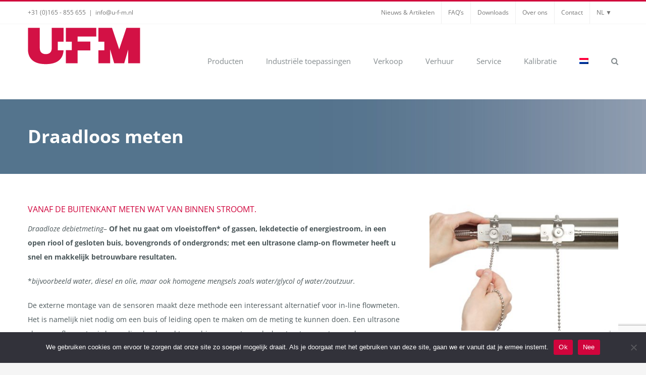

--- FILE ---
content_type: text/html; charset=UTF-8
request_url: https://www.u-f-m.nl/draadloze-debietmeting/
body_size: 19868
content:
<!DOCTYPE html>
<html class="avada-html-layout-wide avada-html-header-position-top" lang="nl-NL" prefix="og: http://ogp.me/ns# fb: http://ogp.me/ns/fb#">
<head>
	<meta http-equiv="X-UA-Compatible" content="IE=edge" />
	<meta http-equiv="Content-Type" content="text/html; charset=utf-8"/>
	<meta name="viewport" content="width=device-width, initial-scale=1" />
	<meta name='robots' content='index, follow, max-image-preview:large, max-snippet:-1, max-video-preview:-1' />
<link rel="alternate" hreflang="nl" href="https://www.u-f-m.nl/draadloze-debietmeting/" />
<link rel="alternate" hreflang="x-default" href="https://www.u-f-m.nl/draadloze-debietmeting/" />

	<!-- This site is optimized with the Yoast SEO plugin v26.8 - https://yoast.com/product/yoast-seo-wordpress/ -->
	<title>DRAADLOZE DEBIETMETING - niet-invasief meten | U-F-M b.v.</title>
	<meta name="description" content="Draadloze debietmeting - vanaf de buitenkant meten wat vanbinnen stroomt. Snel en nauwkeurig ultrasoon meten, zónder procesonderbreking." />
	<link rel="canonical" href="https://www.u-f-m.nl/draadloze-debietmeting/" />
	<meta property="og:locale" content="nl_NL" />
	<meta property="og:type" content="article" />
	<meta property="og:title" content="DRAADLOZE DEBIETMETING - niet-invasief meten | U-F-M b.v." />
	<meta property="og:description" content="Draadloze debietmeting - vanaf de buitenkant meten wat vanbinnen stroomt. Snel en nauwkeurig ultrasoon meten, zónder procesonderbreking." />
	<meta property="og:url" content="https://www.u-f-m.nl/draadloze-debietmeting/" />
	<meta property="og:site_name" content="UFM" />
	<meta property="article:modified_time" content="2020-06-10T07:08:23+00:00" />
	<meta property="og:image" content="https://www.u-f-m.nl/wp-content/uploads/2020/02/UFM_ultrasone-flowmeter-sensoren_clips-handen-400x267.jpg" />
	<meta name="twitter:card" content="summary_large_image" />
	<meta name="twitter:label1" content="Geschatte leestijd" />
	<meta name="twitter:data1" content="7 minuten" />
	<script type="application/ld+json" class="yoast-schema-graph">{"@context":"https://schema.org","@graph":[{"@type":"WebPage","@id":"https://www.u-f-m.nl/draadloze-debietmeting/","url":"https://www.u-f-m.nl/draadloze-debietmeting/","name":"DRAADLOZE DEBIETMETING - niet-invasief meten | U-F-M b.v.","isPartOf":{"@id":"https://www.u-f-m.nl/#website"},"primaryImageOfPage":{"@id":"https://www.u-f-m.nl/draadloze-debietmeting/#primaryimage"},"image":{"@id":"https://www.u-f-m.nl/draadloze-debietmeting/#primaryimage"},"thumbnailUrl":"https://www.u-f-m.nl/wp-content/uploads/2020/02/UFM_ultrasone-flowmeter-sensoren_clips-handen-400x267.jpg","datePublished":"2020-06-10T07:07:46+00:00","dateModified":"2020-06-10T07:08:23+00:00","description":"Draadloze debietmeting - vanaf de buitenkant meten wat vanbinnen stroomt. Snel en nauwkeurig ultrasoon meten, zónder procesonderbreking.","breadcrumb":{"@id":"https://www.u-f-m.nl/draadloze-debietmeting/#breadcrumb"},"inLanguage":"nl-NL","potentialAction":[{"@type":"ReadAction","target":["https://www.u-f-m.nl/draadloze-debietmeting/"]}]},{"@type":"ImageObject","inLanguage":"nl-NL","@id":"https://www.u-f-m.nl/draadloze-debietmeting/#primaryimage","url":"https://www.u-f-m.nl/wp-content/uploads/2020/02/UFM_ultrasone-flowmeter-sensoren_clips-handen.jpg","contentUrl":"https://www.u-f-m.nl/wp-content/uploads/2020/02/UFM_ultrasone-flowmeter-sensoren_clips-handen.jpg","width":1170,"height":780,"caption":"Clamp-on sensoren - ultrasone flowmeter"},{"@type":"BreadcrumbList","@id":"https://www.u-f-m.nl/draadloze-debietmeting/#breadcrumb","itemListElement":[{"@type":"ListItem","position":1,"name":"Home","item":"https://www.u-f-m.nl/"},{"@type":"ListItem","position":2,"name":"Draadloze debietmeting"}]},{"@type":"WebSite","@id":"https://www.u-f-m.nl/#website","url":"https://www.u-f-m.nl/","name":"UFM","description":"CLAMP-ON ULTRASONE FLOWMETERS | U-F-M bv","publisher":{"@id":"https://www.u-f-m.nl/#organization"},"potentialAction":[{"@type":"SearchAction","target":{"@type":"EntryPoint","urlTemplate":"https://www.u-f-m.nl/?s={search_term_string}"},"query-input":{"@type":"PropertyValueSpecification","valueRequired":true,"valueName":"search_term_string"}}],"inLanguage":"nl-NL"},{"@type":"Organization","@id":"https://www.u-f-m.nl/#organization","name":"U-F-M b.v.","url":"https://www.u-f-m.nl/","logo":{"@type":"ImageObject","inLanguage":"nl-NL","@id":"https://www.u-f-m.nl/#/schema/logo/image/","url":"https://www.u-f-m.nl/wp-content/uploads/2019/10/Logo-U-F-M-naam-CMYK.png","contentUrl":"https://www.u-f-m.nl/wp-content/uploads/2019/10/Logo-U-F-M-naam-CMYK.png","width":519,"height":240,"caption":"U-F-M b.v."},"image":{"@id":"https://www.u-f-m.nl/#/schema/logo/image/"}}]}</script>
	<!-- / Yoast SEO plugin. -->


<link rel="alternate" type="application/rss+xml" title="UFM &raquo; feed" href="https://www.u-f-m.nl/feed/" />
<link rel="alternate" type="application/rss+xml" title="UFM &raquo; reacties feed" href="https://www.u-f-m.nl/comments/feed/" />
								<link rel="icon" href="https://www.u-f-m.nl/wp-content/uploads/2024/10/UFM_logo-in-carre.png" type="image/png" />
		
					<!-- Apple Touch Icon -->
						<link rel="apple-touch-icon" sizes="180x180" href="https://www.u-f-m.nl/wp-content/uploads/2024/10/UFM_logo-in-carre.png" type="image/png">
		
					<!-- Android Icon -->
						<link rel="icon" sizes="192x192" href="https://www.u-f-m.nl/wp-content/uploads/2024/10/UFM_logo-in-carre.png" type="image/png">
		
					<!-- MS Edge Icon -->
						<meta name="msapplication-TileImage" content="https://www.u-f-m.nl/wp-content/uploads/2024/10/UFM_logo-in-carre.png" type="image/png">
				<link rel="alternate" title="oEmbed (JSON)" type="application/json+oembed" href="https://www.u-f-m.nl/wp-json/oembed/1.0/embed?url=https%3A%2F%2Fwww.u-f-m.nl%2Fdraadloze-debietmeting%2F" />
<link rel="alternate" title="oEmbed (XML)" type="text/xml+oembed" href="https://www.u-f-m.nl/wp-json/oembed/1.0/embed?url=https%3A%2F%2Fwww.u-f-m.nl%2Fdraadloze-debietmeting%2F&#038;format=xml" />
					<meta name="description" content="VANAF DE BUITENKANT METEN WAT VAN BINNEN STROOMT.





Draadloze debietmeting- Of het nu gaat om vloeistoffen* of gassen, lekdetectie of energiestroom, in een open riool of gesloten buis, bovengronds of ondergronds; met een ultrasone clamp-on flowmeter heeft u snel en makkelijk betrouwbare resultaten. 

*bijvoorbeeld water, diesel en"/>
				
		<meta property="og:locale" content="nl_NL"/>
		<meta property="og:type" content="article"/>
		<meta property="og:site_name" content="UFM"/>
		<meta property="og:title" content="DRAADLOZE DEBIETMETING - niet-invasief meten | U-F-M b.v."/>
				<meta property="og:description" content="VANAF DE BUITENKANT METEN WAT VAN BINNEN STROOMT.





Draadloze debietmeting- Of het nu gaat om vloeistoffen* of gassen, lekdetectie of energiestroom, in een open riool of gesloten buis, bovengronds of ondergronds; met een ultrasone clamp-on flowmeter heeft u snel en makkelijk betrouwbare resultaten. 

*bijvoorbeeld water, diesel en"/>
				<meta property="og:url" content="https://www.u-f-m.nl/draadloze-debietmeting/"/>
													<meta property="article:modified_time" content="2020-06-10T07:08:23+00:00"/>
											<meta property="og:image" content="https://www.u-f-m.nl/wp-content/uploads/2024/10/UFM_logo_2024_web-36.png"/>
		<meta property="og:image:width" content="223"/>
		<meta property="og:image:height" content="73"/>
		<meta property="og:image:type" content="image/png"/>
				<style id='wp-img-auto-sizes-contain-inline-css' type='text/css'>
img:is([sizes=auto i],[sizes^="auto," i]){contain-intrinsic-size:3000px 1500px}
/*# sourceURL=wp-img-auto-sizes-contain-inline-css */
</style>

<style id='wp-emoji-styles-inline-css' type='text/css'>

	img.wp-smiley, img.emoji {
		display: inline !important;
		border: none !important;
		box-shadow: none !important;
		height: 1em !important;
		width: 1em !important;
		margin: 0 0.07em !important;
		vertical-align: -0.1em !important;
		background: none !important;
		padding: 0 !important;
	}
/*# sourceURL=wp-emoji-styles-inline-css */
</style>
<link rel='stylesheet' id='wp-block-library-css' href='https://www.u-f-m.nl/wp-includes/css/dist/block-library/style.min.css?ver=6.9' type='text/css' media='all' />
<style id='global-styles-inline-css' type='text/css'>
:root{--wp--preset--aspect-ratio--square: 1;--wp--preset--aspect-ratio--4-3: 4/3;--wp--preset--aspect-ratio--3-4: 3/4;--wp--preset--aspect-ratio--3-2: 3/2;--wp--preset--aspect-ratio--2-3: 2/3;--wp--preset--aspect-ratio--16-9: 16/9;--wp--preset--aspect-ratio--9-16: 9/16;--wp--preset--color--black: #000000;--wp--preset--color--cyan-bluish-gray: #abb8c3;--wp--preset--color--white: #ffffff;--wp--preset--color--pale-pink: #f78da7;--wp--preset--color--vivid-red: #cf2e2e;--wp--preset--color--luminous-vivid-orange: #ff6900;--wp--preset--color--luminous-vivid-amber: #fcb900;--wp--preset--color--light-green-cyan: #7bdcb5;--wp--preset--color--vivid-green-cyan: #00d084;--wp--preset--color--pale-cyan-blue: #8ed1fc;--wp--preset--color--vivid-cyan-blue: #0693e3;--wp--preset--color--vivid-purple: #9b51e0;--wp--preset--color--awb-color-1: #ffffff;--wp--preset--color--awb-color-2: #f6f6f6;--wp--preset--color--awb-color-3: #e0dede;--wp--preset--color--awb-color-4: #747474;--wp--preset--color--awb-color-5: #54728c;--wp--preset--color--awb-color-6: #4b575a;--wp--preset--color--awb-color-7: #d0043c;--wp--preset--color--awb-color-8: #333333;--wp--preset--color--awb-color-custom-10: #ebeaea;--wp--preset--color--awb-color-custom-11: #f5f5f5;--wp--preset--color--awb-color-custom-12: #212934;--wp--preset--color--awb-color-custom-13: #65bc7b;--wp--preset--color--awb-color-custom-14: #f8f8f8;--wp--preset--color--awb-color-custom-15: #dddddd;--wp--preset--color--awb-color-custom-16: #f2f3f5;--wp--preset--color--awb-color-custom-17: #848b8e;--wp--preset--gradient--vivid-cyan-blue-to-vivid-purple: linear-gradient(135deg,rgb(6,147,227) 0%,rgb(155,81,224) 100%);--wp--preset--gradient--light-green-cyan-to-vivid-green-cyan: linear-gradient(135deg,rgb(122,220,180) 0%,rgb(0,208,130) 100%);--wp--preset--gradient--luminous-vivid-amber-to-luminous-vivid-orange: linear-gradient(135deg,rgb(252,185,0) 0%,rgb(255,105,0) 100%);--wp--preset--gradient--luminous-vivid-orange-to-vivid-red: linear-gradient(135deg,rgb(255,105,0) 0%,rgb(207,46,46) 100%);--wp--preset--gradient--very-light-gray-to-cyan-bluish-gray: linear-gradient(135deg,rgb(238,238,238) 0%,rgb(169,184,195) 100%);--wp--preset--gradient--cool-to-warm-spectrum: linear-gradient(135deg,rgb(74,234,220) 0%,rgb(151,120,209) 20%,rgb(207,42,186) 40%,rgb(238,44,130) 60%,rgb(251,105,98) 80%,rgb(254,248,76) 100%);--wp--preset--gradient--blush-light-purple: linear-gradient(135deg,rgb(255,206,236) 0%,rgb(152,150,240) 100%);--wp--preset--gradient--blush-bordeaux: linear-gradient(135deg,rgb(254,205,165) 0%,rgb(254,45,45) 50%,rgb(107,0,62) 100%);--wp--preset--gradient--luminous-dusk: linear-gradient(135deg,rgb(255,203,112) 0%,rgb(199,81,192) 50%,rgb(65,88,208) 100%);--wp--preset--gradient--pale-ocean: linear-gradient(135deg,rgb(255,245,203) 0%,rgb(182,227,212) 50%,rgb(51,167,181) 100%);--wp--preset--gradient--electric-grass: linear-gradient(135deg,rgb(202,248,128) 0%,rgb(113,206,126) 100%);--wp--preset--gradient--midnight: linear-gradient(135deg,rgb(2,3,129) 0%,rgb(40,116,252) 100%);--wp--preset--font-size--small: 10.5px;--wp--preset--font-size--medium: 20px;--wp--preset--font-size--large: 21px;--wp--preset--font-size--x-large: 42px;--wp--preset--font-size--normal: 14px;--wp--preset--font-size--xlarge: 28px;--wp--preset--font-size--huge: 42px;--wp--preset--spacing--20: 0.44rem;--wp--preset--spacing--30: 0.67rem;--wp--preset--spacing--40: 1rem;--wp--preset--spacing--50: 1.5rem;--wp--preset--spacing--60: 2.25rem;--wp--preset--spacing--70: 3.38rem;--wp--preset--spacing--80: 5.06rem;--wp--preset--shadow--natural: 6px 6px 9px rgba(0, 0, 0, 0.2);--wp--preset--shadow--deep: 12px 12px 50px rgba(0, 0, 0, 0.4);--wp--preset--shadow--sharp: 6px 6px 0px rgba(0, 0, 0, 0.2);--wp--preset--shadow--outlined: 6px 6px 0px -3px rgb(255, 255, 255), 6px 6px rgb(0, 0, 0);--wp--preset--shadow--crisp: 6px 6px 0px rgb(0, 0, 0);}:where(.is-layout-flex){gap: 0.5em;}:where(.is-layout-grid){gap: 0.5em;}body .is-layout-flex{display: flex;}.is-layout-flex{flex-wrap: wrap;align-items: center;}.is-layout-flex > :is(*, div){margin: 0;}body .is-layout-grid{display: grid;}.is-layout-grid > :is(*, div){margin: 0;}:where(.wp-block-columns.is-layout-flex){gap: 2em;}:where(.wp-block-columns.is-layout-grid){gap: 2em;}:where(.wp-block-post-template.is-layout-flex){gap: 1.25em;}:where(.wp-block-post-template.is-layout-grid){gap: 1.25em;}.has-black-color{color: var(--wp--preset--color--black) !important;}.has-cyan-bluish-gray-color{color: var(--wp--preset--color--cyan-bluish-gray) !important;}.has-white-color{color: var(--wp--preset--color--white) !important;}.has-pale-pink-color{color: var(--wp--preset--color--pale-pink) !important;}.has-vivid-red-color{color: var(--wp--preset--color--vivid-red) !important;}.has-luminous-vivid-orange-color{color: var(--wp--preset--color--luminous-vivid-orange) !important;}.has-luminous-vivid-amber-color{color: var(--wp--preset--color--luminous-vivid-amber) !important;}.has-light-green-cyan-color{color: var(--wp--preset--color--light-green-cyan) !important;}.has-vivid-green-cyan-color{color: var(--wp--preset--color--vivid-green-cyan) !important;}.has-pale-cyan-blue-color{color: var(--wp--preset--color--pale-cyan-blue) !important;}.has-vivid-cyan-blue-color{color: var(--wp--preset--color--vivid-cyan-blue) !important;}.has-vivid-purple-color{color: var(--wp--preset--color--vivid-purple) !important;}.has-black-background-color{background-color: var(--wp--preset--color--black) !important;}.has-cyan-bluish-gray-background-color{background-color: var(--wp--preset--color--cyan-bluish-gray) !important;}.has-white-background-color{background-color: var(--wp--preset--color--white) !important;}.has-pale-pink-background-color{background-color: var(--wp--preset--color--pale-pink) !important;}.has-vivid-red-background-color{background-color: var(--wp--preset--color--vivid-red) !important;}.has-luminous-vivid-orange-background-color{background-color: var(--wp--preset--color--luminous-vivid-orange) !important;}.has-luminous-vivid-amber-background-color{background-color: var(--wp--preset--color--luminous-vivid-amber) !important;}.has-light-green-cyan-background-color{background-color: var(--wp--preset--color--light-green-cyan) !important;}.has-vivid-green-cyan-background-color{background-color: var(--wp--preset--color--vivid-green-cyan) !important;}.has-pale-cyan-blue-background-color{background-color: var(--wp--preset--color--pale-cyan-blue) !important;}.has-vivid-cyan-blue-background-color{background-color: var(--wp--preset--color--vivid-cyan-blue) !important;}.has-vivid-purple-background-color{background-color: var(--wp--preset--color--vivid-purple) !important;}.has-black-border-color{border-color: var(--wp--preset--color--black) !important;}.has-cyan-bluish-gray-border-color{border-color: var(--wp--preset--color--cyan-bluish-gray) !important;}.has-white-border-color{border-color: var(--wp--preset--color--white) !important;}.has-pale-pink-border-color{border-color: var(--wp--preset--color--pale-pink) !important;}.has-vivid-red-border-color{border-color: var(--wp--preset--color--vivid-red) !important;}.has-luminous-vivid-orange-border-color{border-color: var(--wp--preset--color--luminous-vivid-orange) !important;}.has-luminous-vivid-amber-border-color{border-color: var(--wp--preset--color--luminous-vivid-amber) !important;}.has-light-green-cyan-border-color{border-color: var(--wp--preset--color--light-green-cyan) !important;}.has-vivid-green-cyan-border-color{border-color: var(--wp--preset--color--vivid-green-cyan) !important;}.has-pale-cyan-blue-border-color{border-color: var(--wp--preset--color--pale-cyan-blue) !important;}.has-vivid-cyan-blue-border-color{border-color: var(--wp--preset--color--vivid-cyan-blue) !important;}.has-vivid-purple-border-color{border-color: var(--wp--preset--color--vivid-purple) !important;}.has-vivid-cyan-blue-to-vivid-purple-gradient-background{background: var(--wp--preset--gradient--vivid-cyan-blue-to-vivid-purple) !important;}.has-light-green-cyan-to-vivid-green-cyan-gradient-background{background: var(--wp--preset--gradient--light-green-cyan-to-vivid-green-cyan) !important;}.has-luminous-vivid-amber-to-luminous-vivid-orange-gradient-background{background: var(--wp--preset--gradient--luminous-vivid-amber-to-luminous-vivid-orange) !important;}.has-luminous-vivid-orange-to-vivid-red-gradient-background{background: var(--wp--preset--gradient--luminous-vivid-orange-to-vivid-red) !important;}.has-very-light-gray-to-cyan-bluish-gray-gradient-background{background: var(--wp--preset--gradient--very-light-gray-to-cyan-bluish-gray) !important;}.has-cool-to-warm-spectrum-gradient-background{background: var(--wp--preset--gradient--cool-to-warm-spectrum) !important;}.has-blush-light-purple-gradient-background{background: var(--wp--preset--gradient--blush-light-purple) !important;}.has-blush-bordeaux-gradient-background{background: var(--wp--preset--gradient--blush-bordeaux) !important;}.has-luminous-dusk-gradient-background{background: var(--wp--preset--gradient--luminous-dusk) !important;}.has-pale-ocean-gradient-background{background: var(--wp--preset--gradient--pale-ocean) !important;}.has-electric-grass-gradient-background{background: var(--wp--preset--gradient--electric-grass) !important;}.has-midnight-gradient-background{background: var(--wp--preset--gradient--midnight) !important;}.has-small-font-size{font-size: var(--wp--preset--font-size--small) !important;}.has-medium-font-size{font-size: var(--wp--preset--font-size--medium) !important;}.has-large-font-size{font-size: var(--wp--preset--font-size--large) !important;}.has-x-large-font-size{font-size: var(--wp--preset--font-size--x-large) !important;}
/*# sourceURL=global-styles-inline-css */
</style>

<style id='classic-theme-styles-inline-css' type='text/css'>
/*! This file is auto-generated */
.wp-block-button__link{color:#fff;background-color:#32373c;border-radius:9999px;box-shadow:none;text-decoration:none;padding:calc(.667em + 2px) calc(1.333em + 2px);font-size:1.125em}.wp-block-file__button{background:#32373c;color:#fff;text-decoration:none}
/*# sourceURL=/wp-includes/css/classic-themes.min.css */
</style>
<link rel='stylesheet' id='cookie-notice-front-css' href='https://www.u-f-m.nl/wp-content/plugins/cookie-notice/css/front.min.css?ver=2.5.11' type='text/css' media='all' />
<link rel='stylesheet' id='wpml-menu-item-0-css' href='https://www.u-f-m.nl/wp-content/plugins/sitepress-multilingual-cms/templates/language-switchers/menu-item/style.min.css?ver=1' type='text/css' media='all' />
<link rel='stylesheet' id='fusion-dynamic-css-css' href='https://www.u-f-m.nl/wp-content/uploads/fusion-styles/e4f801acae7def2eaa3186aaff2704e2.min.css?ver=3.14.2' type='text/css' media='all' />
<script type="text/javascript" src="https://www.u-f-m.nl/wp-includes/js/jquery/jquery.min.js?ver=3.7.1" id="jquery-core-js"></script>
<script type="text/javascript" src="https://www.u-f-m.nl/wp-includes/js/jquery/jquery-migrate.min.js?ver=3.4.1" id="jquery-migrate-js"></script>
<link rel="https://api.w.org/" href="https://www.u-f-m.nl/wp-json/" /><link rel="alternate" title="JSON" type="application/json" href="https://www.u-f-m.nl/wp-json/wp/v2/pages/5107" /><link rel="EditURI" type="application/rsd+xml" title="RSD" href="https://www.u-f-m.nl/xmlrpc.php?rsd" />
<meta name="generator" content="WordPress 6.9" />
<link rel='shortlink' href='https://www.u-f-m.nl/?p=5107' />
<meta name="generator" content="WPML ver:4.8.6 stt:37,1,3;" />
<style type="text/css" id="css-fb-visibility">@media screen and (max-width: 640px){.fusion-no-small-visibility{display:none !important;}body .sm-text-align-center{text-align:center !important;}body .sm-text-align-left{text-align:left !important;}body .sm-text-align-right{text-align:right !important;}body .sm-text-align-justify{text-align:justify !important;}body .sm-flex-align-center{justify-content:center !important;}body .sm-flex-align-flex-start{justify-content:flex-start !important;}body .sm-flex-align-flex-end{justify-content:flex-end !important;}body .sm-mx-auto{margin-left:auto !important;margin-right:auto !important;}body .sm-ml-auto{margin-left:auto !important;}body .sm-mr-auto{margin-right:auto !important;}body .fusion-absolute-position-small{position:absolute;width:100%;}.awb-sticky.awb-sticky-small{ position: sticky; top: var(--awb-sticky-offset,0); }}@media screen and (min-width: 641px) and (max-width: 1024px){.fusion-no-medium-visibility{display:none !important;}body .md-text-align-center{text-align:center !important;}body .md-text-align-left{text-align:left !important;}body .md-text-align-right{text-align:right !important;}body .md-text-align-justify{text-align:justify !important;}body .md-flex-align-center{justify-content:center !important;}body .md-flex-align-flex-start{justify-content:flex-start !important;}body .md-flex-align-flex-end{justify-content:flex-end !important;}body .md-mx-auto{margin-left:auto !important;margin-right:auto !important;}body .md-ml-auto{margin-left:auto !important;}body .md-mr-auto{margin-right:auto !important;}body .fusion-absolute-position-medium{position:absolute;width:100%;}.awb-sticky.awb-sticky-medium{ position: sticky; top: var(--awb-sticky-offset,0); }}@media screen and (min-width: 1025px){.fusion-no-large-visibility{display:none !important;}body .lg-text-align-center{text-align:center !important;}body .lg-text-align-left{text-align:left !important;}body .lg-text-align-right{text-align:right !important;}body .lg-text-align-justify{text-align:justify !important;}body .lg-flex-align-center{justify-content:center !important;}body .lg-flex-align-flex-start{justify-content:flex-start !important;}body .lg-flex-align-flex-end{justify-content:flex-end !important;}body .lg-mx-auto{margin-left:auto !important;margin-right:auto !important;}body .lg-ml-auto{margin-left:auto !important;}body .lg-mr-auto{margin-right:auto !important;}body .fusion-absolute-position-large{position:absolute;width:100%;}.awb-sticky.awb-sticky-large{ position: sticky; top: var(--awb-sticky-offset,0); }}</style>		<script type="text/javascript">
			var doc = document.documentElement;
			doc.setAttribute( 'data-useragent', navigator.userAgent );
		</script>
		
	</head>

<body class="wp-singular page-template-default page page-id-5107 wp-theme-Avada wp-child-theme-Avada-Child-Theme cookies-not-set fusion-image-hovers fusion-pagination-sizing fusion-button_type-flat fusion-button_span-no fusion-button_gradient-linear avada-image-rollover-circle-yes avada-image-rollover-yes avada-image-rollover-direction-left fusion-body ltr fusion-sticky-header no-tablet-sticky-header no-mobile-sticky-header no-mobile-slidingbar avada-has-rev-slider-styles fusion-disable-outline fusion-sub-menu-fade mobile-logo-pos-left layout-wide-mode avada-has-boxed-modal-shadow-none layout-scroll-offset-full avada-has-zero-margin-offset-top fusion-top-header menu-text-align-left mobile-menu-design-modern fusion-show-pagination-text fusion-header-layout-v2 avada-responsive avada-footer-fx-parallax-effect avada-menu-highlight-style-bar fusion-search-form-classic fusion-main-menu-search-dropdown fusion-avatar-square avada-dropdown-styles avada-blog-layout-large avada-blog-archive-layout-large avada-header-shadow-no avada-menu-icon-position-left avada-has-megamenu-shadow avada-has-mainmenu-dropdown-divider avada-has-mobile-menu-search avada-has-main-nav-search-icon avada-has-titlebar-bar_and_content avada-has-footer-widget-bg-image avada-has-pagination-padding avada-flyout-menu-direction-fade avada-ec-views-v1 awb-link-decoration" data-awb-post-id="5107">
		<a class="skip-link screen-reader-text" href="#content">Ga naar inhoud</a>

	<div id="boxed-wrapper">
		
		<div id="wrapper" class="fusion-wrapper">
			<div id="home" style="position:relative;top:-1px;"></div>
							
					
			<header class="fusion-header-wrapper">
				<div class="fusion-header-v2 fusion-logo-alignment fusion-logo-left fusion-sticky-menu- fusion-sticky-logo- fusion-mobile-logo-1  fusion-mobile-menu-design-modern">
					
<div class="fusion-secondary-header">
	<div class="fusion-row">
					<div class="fusion-alignleft">
				<div class="fusion-contact-info"><span class="fusion-contact-info-phone-number">+31 (0)165 - 855 655</span><span class="fusion-header-separator">|</span><span class="fusion-contact-info-email-address"><a href="mailto:inf&#111;&#64;u-&#102;&#45;&#109;&#46;nl">inf&#111;&#64;u-&#102;&#45;&#109;&#46;nl</a></span></div>			</div>
							<div class="fusion-alignright">
				<nav class="fusion-secondary-menu" role="navigation" aria-label="Secondary Menu"><ul id="menu-top-header" class="menu"><li  id="menu-item-5702"  class="menu-item menu-item-type-post_type menu-item-object-page menu-item-5702"  data-item-id="5702"><a  href="https://www.u-f-m.nl/nieuws-en-artikelen/" class="fusion-bar-highlight"><span class="menu-text">Nieuws &#038; Artikelen</span></a></li><li  id="menu-item-1903"  class="menu-item menu-item-type-post_type menu-item-object-page menu-item-1903"  data-item-id="1903"><a  href="https://www.u-f-m.nl/veelgestelde-vragen-ultrasone-flowmeters/" class="fusion-bar-highlight"><span class="menu-text">FAQ&#8217;s</span></a></li><li  id="menu-item-1873"  class="menu-item menu-item-type-post_type menu-item-object-page menu-item-1873"  data-item-id="1873"><a  href="https://www.u-f-m.nl/downloads/" class="fusion-bar-highlight"><span class="menu-text">Downloads</span></a></li><li  id="menu-item-9954"  class="menu-item menu-item-type-post_type menu-item-object-page menu-item-has-children menu-item-9954 fusion-dropdown-menu"  data-item-id="9954"><a  href="https://www.u-f-m.nl/over-ons/" class="fusion-bar-highlight"><span class="menu-text">Over ons</span></a><ul class="sub-menu"><li  id="menu-item-9955"  class="menu-item menu-item-type-post_type menu-item-object-page menu-item-9955 fusion-dropdown-submenu" ><a  href="https://www.u-f-m.nl/over-ons/team-de-flowmeters/" class="fusion-bar-highlight"><span>Team U-F-M</span></a></li><li  id="menu-item-11850"  class="menu-item menu-item-type-post_type menu-item-object-page menu-item-11850 fusion-dropdown-submenu" ><a  href="https://www.u-f-m.nl/over-ons/veilig-werken/" class="fusion-bar-highlight"><span>Veiligheid</span></a></li><li  id="menu-item-9956"  class="menu-item menu-item-type-post_type menu-item-object-page menu-item-9956 fusion-dropdown-submenu" ><a  href="https://www.u-f-m.nl/over-ons/vacatures/" class="fusion-bar-highlight"><span>Vacatures</span></a></li></ul></li><li  id="menu-item-9957"  class="menu-item menu-item-type-post_type menu-item-object-page menu-item-9957"  data-item-id="9957"><a  href="https://www.u-f-m.nl/contact-flowmeter-specialist/" class="fusion-bar-highlight"><span class="menu-text">Contact</span></a></li><li  id="menu-item-9952"  class="menu-item menu-item-type-custom menu-item-object-custom menu-item-home menu-item-has-children menu-item-9952 fusion-dropdown-menu"  data-item-id="9952"><a  href="https://www.u-f-m.nl/" class="fusion-bar-highlight"><span class="menu-text">NL  ▼</span></a><ul class="sub-menu"><li  id="menu-item-5814"  class="menu-item menu-item-type-custom menu-item-object-custom menu-item-5814 fusion-dropdown-submenu" ><a  href="https://www.u-f-m.nl/?lang=en" class="fusion-bar-highlight"><span>EN</span></a></li></ul></li></ul></nav><nav class="fusion-mobile-nav-holder fusion-mobile-menu-text-align-left" aria-label="Secondary Mobile Menu"></nav>			</div>
			</div>
</div>
<div class="fusion-header-sticky-height"></div>
<div class="fusion-header">
	<div class="fusion-row">
					<div class="fusion-logo" data-margin-top="10px" data-margin-bottom="0" data-margin-left="0px" data-margin-right="0px">
			<a class="fusion-logo-link"  href="https://www.u-f-m.nl/" >

						<!-- standard logo -->
			<img src="https://www.u-f-m.nl/wp-content/uploads/2024/10/UFM_logo_2024_web-36.png" srcset="https://www.u-f-m.nl/wp-content/uploads/2024/10/UFM_logo_2024_web-36.png 1x, https://www.u-f-m.nl/wp-content/uploads/2024/10/UFM_logo_2024_web-72.png 2x" width="223" height="73" style="max-height:73px;height:auto;" alt="UFM Logo" data-retina_logo_url="https://www.u-f-m.nl/wp-content/uploads/2024/10/UFM_logo_2024_web-72.png" class="fusion-standard-logo" />

											<!-- mobile logo -->
				<img src="https://www.u-f-m.nl/wp-content/uploads/2024/10/UFM_logo_2024_web-36.png" srcset="https://www.u-f-m.nl/wp-content/uploads/2024/10/UFM_logo_2024_web-36.png 1x, https://www.u-f-m.nl/wp-content/uploads/2024/10/UFM_logo_2024_web-72.png 2x" width="223" height="73" style="max-height:73px;height:auto;" alt="UFM Logo" data-retina_logo_url="https://www.u-f-m.nl/wp-content/uploads/2024/10/UFM_logo_2024_web-72.png" class="fusion-mobile-logo" />
			
					</a>
		</div>		<nav class="fusion-main-menu" aria-label="Main Menu"><ul id="menu-main-menu" class="fusion-menu"><li  id="menu-item-4780"  class="menu-item menu-item-type-post_type menu-item-object-page menu-item-has-children menu-item-4780 fusion-dropdown-menu"  data-item-id="4780"><a  href="https://www.u-f-m.nl/ultrasone-flowmeters-industrieel/" class="fusion-bar-highlight"><span class="menu-text">Producten</span></a><ul class="sub-menu"><li  id="menu-item-4252"  class="menu-item menu-item-type-post_type menu-item-object-page menu-item-has-children menu-item-4252 fusion-dropdown-submenu" ><a  href="https://www.u-f-m.nl/ultrasone-flowmeters-industrieel/portable/" class="fusion-bar-highlight"><span>Portable flowmeters</span></a><ul class="sub-menu"><li  id="menu-item-2475"  class="menu-item menu-item-type-post_type menu-item-object-page menu-item-2475" ><a  href="https://www.u-f-m.nl/ultrasone-flowmeters-industrieel/portable/katflow-200/" class="fusion-bar-highlight"><span>KATflow 200</span></a></li><li  id="menu-item-2198"  class="menu-item menu-item-type-post_type menu-item-object-page menu-item-2198" ><a  href="https://www.u-f-m.nl/ultrasone-flowmeters-industrieel/portable/katflow-210/" class="fusion-bar-highlight"><span>KATflow 210</span></a></li><li  id="menu-item-2491"  class="menu-item menu-item-type-post_type menu-item-object-page menu-item-2491" ><a  href="https://www.u-f-m.nl/ultrasone-flowmeters-industrieel/portable/katflow-230/" class="fusion-bar-highlight"><span>KATflow 230</span></a></li><li  id="menu-item-3040"  class="menu-item menu-item-type-post_type menu-item-object-page menu-item-3040" ><a  href="https://www.u-f-m.nl/ultrasone-flowmeters-industrieel/gas-flowmeters/katflow-g/" class="fusion-bar-highlight"><span>KATflow G</span></a></li><li  id="menu-item-5788"  class="menu-item menu-item-type-post_type menu-item-object-page menu-item-5788" ><a  href="https://www.u-f-m.nl/ultrasone-flowmeters-industrieel/ufm-10/" class="fusion-bar-highlight"><span>UFM-10</span></a></li><li  id="menu-item-5797"  class="menu-item menu-item-type-post_type menu-item-object-page menu-item-5797" ><a  href="https://www.u-f-m.nl/ultrasone-flowmeters-industrieel/portable/ufm-55-doppler/" class="fusion-bar-highlight"><span>UFM-55 (doppler)</span></a></li><li  id="menu-item-5801"  class="menu-item menu-item-type-post_type menu-item-object-page menu-item-5801" ><a  href="https://www.u-f-m.nl/ultrasone-flowmeters-industrieel/portable/ufm-70-fs/" class="fusion-bar-highlight"><span>UFM-70 FS</span></a></li><li  id="menu-item-5805"  class="menu-item menu-item-type-post_type menu-item-object-page menu-item-5805" ><a  href="https://www.u-f-m.nl/ultrasone-flowmeters-industrieel/portable/ta-scope-premium/" class="fusion-bar-highlight"><span>TA-SCOPE</span></a></li></ul></li><li  id="menu-item-1717"  class="menu-item menu-item-type-post_type menu-item-object-page menu-item-has-children menu-item-1717 fusion-dropdown-submenu" ><a  href="https://www.u-f-m.nl/ultrasone-flowmeters-industrieel/vaste-installatie/" class="fusion-bar-highlight"><span>Vaste installatie flowmeters</span></a><ul class="sub-menu"><li  id="menu-item-3550"  class="menu-item menu-item-type-post_type menu-item-object-page menu-item-3550" ><a  href="https://www.u-f-m.nl/ultrasone-flowmeters-industrieel/vaste-installatie/katflow-100/" class="fusion-bar-highlight"><span>KATflow 100</span></a></li><li  id="menu-item-3551"  class="menu-item menu-item-type-post_type menu-item-object-page menu-item-3551" ><a  href="https://www.u-f-m.nl/ultrasone-flowmeters-industrieel/vaste-installatie/katflow-150/" class="fusion-bar-highlight"><span>KATflow 150</span></a></li><li  id="menu-item-3552"  class="menu-item menu-item-type-post_type menu-item-object-page menu-item-3552" ><a  href="https://www.u-f-m.nl/ultrasone-flowmeters-industrieel/vaste-installatie/katflow-170-atex/" class="fusion-bar-highlight"><span>KATflow 170</span></a></li><li  id="menu-item-3553"  class="menu-item menu-item-type-post_type menu-item-object-page menu-item-3553" ><a  href="https://www.u-f-m.nl/ultrasone-flowmeters-industrieel/gas-flowmeters/katflow-180-g/" class="fusion-bar-highlight"><span>KATflow 180 G</span></a></li><li  id="menu-item-5789"  class="menu-item menu-item-type-post_type menu-item-object-page menu-item-5789" ><a  href="https://www.u-f-m.nl/ultrasone-flowmeters-industrieel/ufm-10/" class="fusion-bar-highlight"><span>UFM-10</span></a></li><li  id="menu-item-6572"  class="menu-item menu-item-type-post_type menu-item-object-page menu-item-6572" ><a  href="https://www.u-f-m.nl/ultrasone-flowmeters-industrieel/vaste-installatie/ufm-15/" class="fusion-bar-highlight"><span>UFM-15</span></a></li><li  id="menu-item-6064"  class="menu-item menu-item-type-post_type menu-item-object-page menu-item-6064" ><a  href="https://www.u-f-m.nl/ultrasone-flowmeters-industrieel/vaste-installatie/ufm-30/" class="fusion-bar-highlight"><span>UFM-30</span></a></li><li  id="menu-item-14635"  class="menu-item menu-item-type-post_type menu-item-object-page menu-item-14635" ><a  href="https://www.u-f-m.nl/ultrasone-flowmeters-industrieel/vaste-installatie/ufm-30-d/" class="fusion-bar-highlight"><span>UFM-30 D</span></a></li><li  id="menu-item-6075"  class="menu-item menu-item-type-post_type menu-item-object-page menu-item-6075" ><a  href="https://www.u-f-m.nl/ultrasone-flowmeters-industrieel/vaste-installatie/ufm-40/" class="fusion-bar-highlight"><span>UFM-40</span></a></li><li  id="menu-item-3559"  class="menu-item menu-item-type-post_type menu-item-object-page menu-item-3559" ><a  href="https://www.u-f-m.nl/ultrasone-flowmeters-industrieel/vaste-installatie/ufm-50/" class="fusion-bar-highlight"><span>UFM-50 (doppler)</span></a></li><li  id="menu-item-8384"  class="menu-item menu-item-type-post_type menu-item-object-page menu-item-8384" ><a  href="https://www.u-f-m.nl/ultrasone-flowmeters-industrieel/vaste-installatie/ufm-avfm_area-velocity/" class="fusion-bar-highlight"><span>UFM – AVFM (Area Velocity)</span></a></li><li  id="menu-item-3554"  class="menu-item menu-item-type-post_type menu-item-object-page menu-item-3554" ><a  href="https://www.u-f-m.nl/ultrasone-flowmeters-industrieel/vaste-installatie/sonocheck-abd06/" class="fusion-bar-highlight"><span>SONOCHECK ABD06</span></a></li><li  id="menu-item-3555"  class="menu-item menu-item-type-post_type menu-item-object-page menu-item-3555" ><a  href="https://www.u-f-m.nl/ultrasone-flowmeters-industrieel/vaste-installatie/sonoflow-co-55/" class="fusion-bar-highlight"><span>SONOFLOW CO.55</span></a></li><li  id="menu-item-3556"  class="menu-item menu-item-type-post_type menu-item-object-page menu-item-3556" ><a  href="https://www.u-f-m.nl/ultrasone-flowmeters-industrieel/vaste-installatie/sonoflow-il-52/" class="fusion-bar-highlight"><span>SONOFLOW IL.52</span></a></li><li  id="menu-item-3561"  class="menu-item menu-item-type-post_type menu-item-object-page menu-item-3561" ><a  href="https://www.u-f-m.nl/ultrasone-flowmeters-industrieel/vaste-installatie/flowcert-speedy/" class="fusion-bar-highlight"><span>FlowCERT / Speedy</span></a></li><li  id="menu-item-5168"  class="menu-item menu-item-type-post_type menu-item-object-page menu-item-5168" ><a  href="https://www.u-f-m.nl/in-line-flowmeters/elektromagnetische-flowmeters/" class="fusion-bar-highlight"><span>Elektromagnetisch</span></a></li></ul></li><li  id="menu-item-1722"  class="menu-item menu-item-type-post_type menu-item-object-page menu-item-has-children menu-item-1722 fusion-dropdown-submenu" ><a  href="https://www.u-f-m.nl/ultrasone-flowmeters-industrieel/gas-flowmeters/" class="fusion-bar-highlight"><span>Gas flowmeters</span></a><ul class="sub-menu"><li  id="menu-item-3566"  class="menu-item menu-item-type-post_type menu-item-object-page menu-item-3566" ><a  href="https://www.u-f-m.nl/ultrasone-flowmeters-industrieel/gas-flowmeters/katflow-g/" class="fusion-bar-highlight"><span>KATflow G</span></a></li><li  id="menu-item-3565"  class="menu-item menu-item-type-post_type menu-item-object-page menu-item-3565" ><a  href="https://www.u-f-m.nl/ultrasone-flowmeters-industrieel/gas-flowmeters/katflow-180-g/" class="fusion-bar-highlight"><span>KATflow 180 G</span></a></li></ul></li><li  id="menu-item-3236"  class="menu-item menu-item-type-post_type menu-item-object-page menu-item-has-children menu-item-3236 fusion-dropdown-submenu" ><a  href="https://www.u-f-m.nl/ultrasone-niveaumeters-controle/" class="fusion-bar-highlight"><span>Niveau &#038; Controle</span></a><ul class="sub-menu"><li  id="menu-item-3570"  class="menu-item menu-item-type-post_type menu-item-object-page menu-item-3570" ><a  href="https://www.u-f-m.nl/ultrasone-niveaumeters-controle/sonocontrol-15/" class="fusion-bar-highlight"><span>SONOCONTROL 15 (Ex)</span></a></li><li  id="menu-item-3573"  class="menu-item menu-item-type-post_type menu-item-object-page menu-item-3573" ><a  href="https://www.u-f-m.nl/ultrasone-niveaumeters-controle/imp-niveaumeter/" class="fusion-bar-highlight"><span>IMP</span></a></li></ul></li><li  id="menu-item-1730"  class="menu-item menu-item-type-post_type menu-item-object-page menu-item-has-children menu-item-1730 fusion-dropdown-submenu" ><a  href="https://www.u-f-m.nl/ultrasone-wanddiktemeters-buismonitoringmeters/" class="fusion-bar-highlight"><span>Wanddikte &#038; Buismonitoring</span></a><ul class="sub-menu"><li  id="menu-item-3578"  class="menu-item menu-item-type-post_type menu-item-object-page menu-item-3578" ><a  href="https://www.u-f-m.nl/ultrasone-wanddiktemeters-buismonitoringmeters/ufm-6/" class="fusion-bar-highlight"><span>UFM-6</span></a></li><li  id="menu-item-3579"  class="menu-item menu-item-type-post_type menu-item-object-page menu-item-3579" ><a  href="https://www.u-f-m.nl/ultrasone-wanddiktemeters-buismonitoringmeters/ufm-7/" class="fusion-bar-highlight"><span>UFM-7</span></a></li><li  id="menu-item-3575"  class="menu-item menu-item-type-post_type menu-item-object-page menu-item-3575" ><a  href="https://www.u-f-m.nl/ultrasone-wanddiktemeters-buismonitoringmeters/sonowall-50/" class="fusion-bar-highlight"><span>SONOWALL 50</span></a></li><li  id="menu-item-3576"  class="menu-item menu-item-type-post_type menu-item-object-page menu-item-3576" ><a  href="https://www.u-f-m.nl/ultrasone-wanddiktemeters-buismonitoringmeters/sonowall-60/" class="fusion-bar-highlight"><span>SONOWALL 60</span></a></li><li  id="menu-item-3574"  class="menu-item menu-item-type-post_type menu-item-object-page menu-item-3574" ><a  href="https://www.u-f-m.nl/ultrasone-wanddiktemeters-buismonitoringmeters/sonoscan/" class="fusion-bar-highlight"><span>SONOSCAN</span></a></li><li  id="menu-item-6795"  class="menu-item menu-item-type-post_type menu-item-object-page menu-item-6795" ><a  href="https://www.u-f-m.nl/ultrasone-wanddiktemeters-buismonitoringmeters/cygnus-1-ex/" class="fusion-bar-highlight"><span>Cygnus 1-Ex</span></a></li><li  id="menu-item-5126"  class="menu-item menu-item-type-post_type menu-item-object-page menu-item-5126" ><a  href="https://www.u-f-m.nl/ultrasone-wanddiktemeters-buismonitoringmeters/ufm-guard-pig-detector/" class="fusion-bar-highlight"><span>UFM Guard</span></a></li><li  id="menu-item-6694"  class="menu-item menu-item-type-post_type menu-item-object-page menu-item-6694" ><a  href="https://www.u-f-m.nl/ultrasone-wanddiktemeters-buismonitoringmeters/kalibratieblokken/" class="fusion-bar-highlight"><span>Kalibratieblokken</span></a></li></ul></li><li  id="menu-item-1734"  class="menu-item menu-item-type-post_type menu-item-object-page menu-item-has-children menu-item-1734 fusion-dropdown-submenu" ><a  href="https://www.u-f-m.nl/ultrasone-flowmeters-industrieel/gprs-spare-parts/" class="fusion-bar-highlight"><span>GPRS &#038; Spare parts</span></a><ul class="sub-menu"><li  id="menu-item-3580"  class="menu-item menu-item-type-post_type menu-item-object-page menu-item-3580" ><a  href="https://www.u-f-m.nl/ultrasone-flowmeters-industrieel/gprs-spare-parts/koppelmiddel/" class="fusion-bar-highlight"><span>Koppelmiddel</span></a></li><li  id="menu-item-6821"  class="menu-item menu-item-type-post_type menu-item-object-page menu-item-6821" ><a  href="https://www.u-f-m.nl/ultrasone-wanddiktemeters-buismonitoringmeters/kalibratieblokken/" class="fusion-bar-highlight"><span>Kalibratieblokken</span></a></li><li  id="menu-item-6991"  class="menu-item menu-item-type-post_type menu-item-object-page menu-item-6991" ><a  href="https://www.u-f-m.nl/ultrasone-flowmeters-industrieel/gprs-spare-parts/montagerail/" class="fusion-bar-highlight"><span>Montagerails</span></a></li><li  id="menu-item-3581"  class="menu-item menu-item-type-post_type menu-item-object-page menu-item-3581" ><a  href="https://www.u-f-m.nl/ultrasone-flowmeters-industrieel/gprs-spare-parts/netbiter/" class="fusion-bar-highlight"><span>Online communicatie</span></a></li></ul></li><li  id="menu-item-1750"  class="menu-item menu-item-type-post_type menu-item-object-page menu-item-has-children menu-item-1750 fusion-dropdown-submenu" ><a  href="https://www.u-f-m.nl/in-line-flowmeters/" class="fusion-bar-highlight"><span>Inline flowmeters</span></a><ul class="sub-menu"><li  id="menu-item-5169"  class="menu-item menu-item-type-post_type menu-item-object-page menu-item-5169" ><a  href="https://www.u-f-m.nl/in-line-flowmeters/elektromagnetische-flowmeters/" class="fusion-bar-highlight"><span>Elektromagnetisch</span></a></li><li  id="menu-item-6381"  class="menu-item menu-item-type-post_type menu-item-object-page menu-item-6381" ><a  href="https://www.u-f-m.nl/in-line-flowmeters/paddle-wheel-fp-as510/" class="fusion-bar-highlight"><span>Paddle wheel | FP-AS510</span></a></li></ul></li></ul></li><li  id="menu-item-4411"  class="menu-item menu-item-type-post_type menu-item-object-page menu-item-has-children menu-item-4411 fusion-dropdown-menu"  data-item-id="4411"><a  href="https://www.u-f-m.nl/ultrasone-flowmeters-industrieel/industriele-toepassingen/" class="fusion-bar-highlight"><span class="menu-text">Industriële toepassingen</span></a><ul class="sub-menu"><li  id="menu-item-3538"  class="menu-item menu-item-type-post_type menu-item-object-page menu-item-3538 fusion-dropdown-submenu" ><a  href="https://www.u-f-m.nl/ultrasone-flowmeters-industrieel/industriele-toepassingen/energie/" class="fusion-bar-highlight"><span>Energiewinning</span></a></li><li  id="menu-item-3549"  class="menu-item menu-item-type-post_type menu-item-object-page menu-item-3549 fusion-dropdown-submenu" ><a  href="https://www.u-f-m.nl/ultrasone-flowmeters-industrieel/industriele-toepassingen/farmaceutische-industrie/" class="fusion-bar-highlight"><span>Farmaceutische industrie</span></a></li><li  id="menu-item-3593"  class="menu-item menu-item-type-post_type menu-item-object-page menu-item-3593 fusion-dropdown-submenu" ><a  href="https://www.u-f-m.nl/ultrasone-flowmeters-industrieel/industriele-toepassingen/gebouwen/" class="fusion-bar-highlight"><span>Gebouwbeheer</span></a></li><li  id="menu-item-3639"  class="menu-item menu-item-type-post_type menu-item-object-page menu-item-3639 fusion-dropdown-submenu" ><a  href="https://www.u-f-m.nl/ultrasone-flowmeters-industrieel/industriele-toepassingen/luchtvaart-ruimtevaart/" class="fusion-bar-highlight"><span>Luchtvaart &#038; Ruimtevaart</span></a></li><li  id="menu-item-3725"  class="menu-item menu-item-type-post_type menu-item-object-page menu-item-has-children menu-item-3725 fusion-dropdown-submenu" ><a  href="https://www.u-f-m.nl/ultrasone-flowmeters-industrieel/industriele-toepassingen/voedingsmiddelen/" class="fusion-bar-highlight"><span>Voedingsmiddelen</span></a><ul class="sub-menu"><li  id="menu-item-3726"  class="menu-item menu-item-type-post_type menu-item-object-page menu-item-3726" ><a  href="https://www.u-f-m.nl/ultrasone-flowmeters-industrieel/industriele-toepassingen/land-en-tuinbouw/" class="fusion-bar-highlight"><span>Land- &#038; Tuinbouw</span></a></li></ul></li><li  id="menu-item-3651"  class="menu-item menu-item-type-post_type menu-item-object-page menu-item-3651 fusion-dropdown-submenu" ><a  href="https://www.u-f-m.nl/ultrasone-flowmeters-industrieel/industriele-toepassingen/marine-scheepsbouw/" class="fusion-bar-highlight"><span>Marine &#038; Scheepsbouw</span></a></li><li  id="menu-item-3666"  class="menu-item menu-item-type-post_type menu-item-object-page menu-item-has-children menu-item-3666 fusion-dropdown-submenu" ><a  href="https://www.u-f-m.nl/ultrasone-flowmeters-industrieel/industriele-toepassingen/olie-gas/" class="fusion-bar-highlight"><span>Olie &#038; Gas</span></a><ul class="sub-menu"><li  id="menu-item-6082"  class="menu-item menu-item-type-post_type menu-item-object-page menu-item-6082" ><a  href="https://www.u-f-m.nl/ultrasone-flowmeters-industrieel/industriele-toepassingen/offshore/" class="fusion-bar-highlight"><span>Offshore</span></a></li><li  id="menu-item-6083"  class="menu-item menu-item-type-post_type menu-item-object-page menu-item-6083" ><a  href="https://www.u-f-m.nl/ultrasone-flowmeters-industrieel/industriele-toepassingen/petrochemie/" class="fusion-bar-highlight"><span>Petrochemie</span></a></li></ul></li><li  id="menu-item-3715"  class="menu-item menu-item-type-post_type menu-item-object-page menu-item-has-children menu-item-3715 fusion-dropdown-submenu" ><a  href="https://www.u-f-m.nl/ultrasone-flowmeters-industrieel/industriele-toepassingen/proces-productie/" class="fusion-bar-highlight"><span>Proces &#038; Productie</span></a><ul class="sub-menu"><li  id="menu-item-3706"  class="menu-item menu-item-type-post_type menu-item-object-page menu-item-3706" ><a  href="https://www.u-f-m.nl/ultrasone-flowmeters-industrieel/industriele-toepassingen/halfgeleider-semiconductor/" class="fusion-bar-highlight"><span>Halfgeleider &#038; Semiconductor</span></a></li></ul></li><li  id="menu-item-3507"  class="menu-item menu-item-type-post_type menu-item-object-page menu-item-has-children menu-item-3507 fusion-dropdown-submenu" ><a  href="https://www.u-f-m.nl/ultrasone-flowmeters-industrieel/industriele-toepassingen/water-en-afvalwater/" class="fusion-bar-highlight"><span>Water &#038; Afvalwater</span></a><ul class="sub-menu"><li  id="menu-item-3627"  class="menu-item menu-item-type-post_type menu-item-object-page menu-item-3627" ><a  href="https://www.u-f-m.nl/ultrasone-flowmeters-industrieel/industriele-toepassingen/hydranten/" class="fusion-bar-highlight"><span>Hydranten</span></a></li><li  id="menu-item-3626"  class="menu-item menu-item-type-post_type menu-item-object-page menu-item-3626" ><a  href="https://www.u-f-m.nl/ultrasone-flowmeters-industrieel/industriele-toepassingen/land-en-tuinbouw/" class="fusion-bar-highlight"><span>Land- &#038; Tuinbouw</span></a></li><li  id="menu-item-3856"  class="menu-item menu-item-type-post_type menu-item-object-page menu-item-3856" ><a  href="https://www.u-f-m.nl/ultrasone-flowmeters-industrieel/industriele-toepassingen/infra/" class="fusion-bar-highlight"><span>Tunnels &#038; Wegenbouw</span></a></li></ul></li></ul></li><li  id="menu-item-10085"  class="menu-item menu-item-type-post_type menu-item-object-page menu-item-10085"  data-item-id="10085"><a  href="https://www.u-f-m.nl/ultrasone-flowmeters-industrieel/verkoop/" class="fusion-bar-highlight"><span class="menu-text">Verkoop</span></a></li><li  id="menu-item-12214"  class="menu-item menu-item-type-post_type menu-item-object-page menu-item-12214"  data-item-id="12214"><a  href="https://www.u-f-m.nl/verhuur-ultrasone-meetinstrumen-industriele-toepassingen/" class="fusion-bar-highlight"><span class="menu-text">Verhuur</span></a></li><li  id="menu-item-3946"  class="menu-item menu-item-type-post_type menu-item-object-page menu-item-has-children menu-item-3946 fusion-dropdown-menu"  data-item-id="3946"><a  href="https://www.u-f-m.nl/ultrasone-flowmeters-industrieel/service-en-verhuur/" class="fusion-bar-highlight"><span class="menu-text">Service</span></a><ul class="sub-menu"><li  id="menu-item-10096"  class="menu-item menu-item-type-post_type menu-item-object-page menu-item-10096 fusion-dropdown-submenu" ><a  href="https://www.u-f-m.nl/ultrasone-flowmeters-industrieel/verhuur/" class="fusion-bar-highlight"><span>Verhuur uit voorraad</span></a></li><li  id="menu-item-5425"  class="menu-item menu-item-type-post_type menu-item-object-page menu-item-5425 fusion-dropdown-submenu" ><a  href="https://www.u-f-m.nl/ultrasone-flowmeters-industrieel/technische-support/" class="fusion-bar-highlight"><span>Technische support</span></a></li><li  id="menu-item-5014"  class="menu-item menu-item-type-post_type menu-item-object-page menu-item-5014 fusion-dropdown-submenu" ><a  href="https://www.u-f-m.nl/ultrasone-flowmeters-industrieel/meetservice-op-locatie/" class="fusion-bar-highlight"><span>Meetservice op locatie</span></a></li><li  id="menu-item-13929"  class="menu-item menu-item-type-post_type menu-item-object-page menu-item-13929 fusion-dropdown-submenu" ><a  href="https://www.u-f-m.nl/kalibratie-ultrasone-flowmeters/" class="fusion-bar-highlight"><span>Kalibratie</span></a></li><li  id="menu-item-5735"  class="menu-item menu-item-type-post_type menu-item-object-page menu-item-5735 fusion-dropdown-submenu" ><a  href="https://www.u-f-m.nl/ultrasone-flowmeters-industrieel/energieadvies/" class="fusion-bar-highlight"><span>Energieadvies op maat</span></a></li><li  id="menu-item-5740"  class="menu-item menu-item-type-post_type menu-item-object-page menu-item-5740 fusion-dropdown-submenu" ><a  href="https://www.u-f-m.nl/training-ultrasone-flowmeters/" class="fusion-bar-highlight"><span>Training</span></a></li><li  id="menu-item-9824"  class="menu-item menu-item-type-post_type menu-item-object-page menu-item-9824 fusion-dropdown-submenu" ><a  href="https://www.u-f-m.nl/ultrasone-flowmeters-industrieel/service-en-verhuur/speciale-oplossingen/" class="fusion-bar-highlight"><span>Speciale oplossingen</span></a></li><li  id="menu-item-13102"  class="menu-item menu-item-type-post_type menu-item-object-page menu-item-13102 fusion-dropdown-submenu" ><a  href="https://www.u-f-m.nl/meettechnieken-ultrasone-flowmeters/" class="fusion-bar-highlight"><span>Ultrasone meettechnieken</span></a></li></ul></li><li  id="menu-item-14493"  class="menu-item menu-item-type-post_type menu-item-object-page menu-item-14493"  data-item-id="14493"><a  href="https://www.u-f-m.nl/kalibratie-ultrasone-flowmeters/" class="fusion-bar-highlight"><span class="menu-text">Kalibratie</span></a></li><li  id="menu-item-wpml-ls-15-nl"  class="menu-item wpml-ls-slot-15 wpml-ls-item wpml-ls-item-nl wpml-ls-current-language wpml-ls-menu-item wpml-ls-first-item wpml-ls-last-item menu-item-type-wpml_ls_menu_item menu-item-object-wpml_ls_menu_item menu-item-wpml-ls-15-nl"  data-classes="menu-item" data-item-id="wpml-ls-15-nl"><a  href="https://www.u-f-m.nl/draadloze-debietmeting/" class="fusion-bar-highlight wpml-ls-link" role="menuitem"><span class="menu-text"><img
            class="wpml-ls-flag"
            src="https://www.u-f-m.nl/wp-content/plugins/sitepress-multilingual-cms/res/flags/nl.png"
            alt="Nederlands"
            
            
    /></span></a></li><li class="fusion-custom-menu-item fusion-main-menu-search"><a class="fusion-main-menu-icon fusion-bar-highlight" href="#" aria-label="Zoeken" data-title="Zoeken" title="Zoeken" role="button" aria-expanded="false"></a><div class="fusion-custom-menu-item-contents">		<form role="search" class="searchform fusion-search-form  fusion-live-search fusion-search-form-classic" method="get" action="https://www.u-f-m.nl/">
			<div class="fusion-search-form-content">

				
				<div class="fusion-search-field search-field">
					<label><span class="screen-reader-text">Zoeken naar:</span>
													<input type="search" class="s fusion-live-search-input" name="s" id="fusion-live-search-input-0" autocomplete="off" placeholder="Zoeken..." required aria-required="true" aria-label="Zoeken..."/>
											</label>
				</div>
				<div class="fusion-search-button search-button">
					<input type="submit" class="fusion-search-submit searchsubmit" aria-label="Zoeken" value="&#xf002;" />
										<div class="fusion-slider-loading"></div>
									</div>

				
			</div>


							<div class="fusion-search-results-wrapper"><div class="fusion-search-results"></div></div>
			
		<input type='hidden' name='lang' value='nl' /></form>
		</div></li></ul></nav><div class="fusion-mobile-navigation"><ul id="menu-mobile-menu" class="fusion-mobile-menu"><li  id="menu-item-14063"  class="menu-item menu-item-type-post_type menu-item-object-page menu-item-14063"  data-item-id="14063"><a  href="https://www.u-f-m.nl/home-01/" class="fusion-bar-highlight"><span class="menu-text">Home</span></a></li><li  id="menu-item-5889"  class="menu-item menu-item-type-post_type menu-item-object-page menu-item-5889"  data-item-id="5889"><a  href="https://www.u-f-m.nl/onze-ultrasone-flowmeters/" class="fusion-bar-highlight"><span class="menu-text">Onze flowmeters</span></a></li><li  id="menu-item-5896"  class="menu-item menu-item-type-post_type menu-item-object-page menu-item-5896"  data-item-id="5896"><a  href="https://www.u-f-m.nl/ultrasone-flowmeters-industriele-toepassingen/" class="fusion-bar-highlight"><span class="menu-text">Industriële toepassingen</span></a></li><li  id="menu-item-12229"  class="menu-item menu-item-type-post_type menu-item-object-page menu-item-12229"  data-item-id="12229"><a  href="https://www.u-f-m.nl/verhuur-industriele-meetinstrumenten-mob/" class="fusion-bar-highlight"><span class="menu-text">Verhuur</span></a></li><li  id="menu-item-5914"  class="menu-item menu-item-type-post_type menu-item-object-page menu-item-5914"  data-item-id="5914"><a  href="https://www.u-f-m.nl/meetservice-ultrasone-flowmeters/" class="fusion-bar-highlight"><span class="menu-text">Meetservice</span></a></li><li  id="menu-item-13265"  class="menu-item menu-item-type-post_type menu-item-object-page menu-item-13265"  data-item-id="13265"><a  href="https://www.u-f-m.nl/over-ons/vacatures-bij-u-f-m/" class="fusion-bar-highlight"><span class="menu-text">Vacatures</span></a></li><li  id="menu-item-13943"  class="menu-item menu-item-type-post_type menu-item-object-page menu-item-13943"  data-item-id="13943"><a  href="https://www.u-f-m.nl/over-ons-mob/" class="fusion-bar-highlight"><span class="menu-text">Over U-F-M</span></a></li><li  id="menu-item-5875"  class="menu-item menu-item-type-post_type menu-item-object-page menu-item-5875"  data-item-id="5875"><a  href="https://www.u-f-m.nl/contact-flowmeter-specialist/" class="fusion-bar-highlight"><span class="menu-text">Contact</span></a></li></ul></div>	<div class="fusion-mobile-menu-icons">
							<a href="#" class="fusion-icon awb-icon-bars" aria-label="Toggle mobile menu" aria-expanded="false"></a>
		
					<a href="#" class="fusion-icon awb-icon-search" aria-label="Toggle mobile search"></a>
		
		
			</div>

<nav class="fusion-mobile-nav-holder fusion-mobile-menu-text-align-left" aria-label="Main Menu Mobile"></nav>

		
<div class="fusion-clearfix"></div>
<div class="fusion-mobile-menu-search">
			<form role="search" class="searchform fusion-search-form  fusion-live-search fusion-search-form-classic" method="get" action="https://www.u-f-m.nl/">
			<div class="fusion-search-form-content">

				
				<div class="fusion-search-field search-field">
					<label><span class="screen-reader-text">Zoeken naar:</span>
													<input type="search" class="s fusion-live-search-input" name="s" id="fusion-live-search-input-1" autocomplete="off" placeholder="Zoeken..." required aria-required="true" aria-label="Zoeken..."/>
											</label>
				</div>
				<div class="fusion-search-button search-button">
					<input type="submit" class="fusion-search-submit searchsubmit" aria-label="Zoeken" value="&#xf002;" />
										<div class="fusion-slider-loading"></div>
									</div>

				
			</div>


							<div class="fusion-search-results-wrapper"><div class="fusion-search-results"></div></div>
			
		<input type='hidden' name='lang' value='nl' /></form>
		</div>
			</div>
</div>
				</div>
				<div class="fusion-clearfix"></div>
			</header>
								
							<div id="sliders-container" class="fusion-slider-visibility">
					</div>
				
					
							
			<section class="avada-page-titlebar-wrapper" aria-labelledby="awb-ptb-heading">
	<div class="fusion-page-title-bar fusion-page-title-bar-breadcrumbs fusion-page-title-bar-left">
		<div class="fusion-page-title-row">
			<div class="fusion-page-title-wrapper">
				<div class="fusion-page-title-captions">

																							<h1 id="awb-ptb-heading" class="entry-title">Draadloos meten</h1>

											
					
				</div>

													
			</div>
		</div>
	</div>
</section>

						<main id="main" class="clearfix ">
				<div class="fusion-row" style="">
<section id="content" style="width: 100%;">
					<div id="post-5107" class="post-5107 page type-page status-publish hentry">
			<span class="entry-title rich-snippet-hidden">Draadloze debietmeting</span><span class="vcard rich-snippet-hidden"><span class="fn"><a href="https://www.u-f-m.nl/author/meikeu-f-m-nl/" title="Berichten van U-F-M b.v." rel="author">U-F-M b.v.</a></span></span><span class="updated rich-snippet-hidden">2020-06-10T07:08:23+00:00</span>
			
			<div class="post-content">
				<div class="fusion-fullwidth fullwidth-box fusion-builder-row-1 nonhundred-percent-fullwidth non-hundred-percent-height-scrolling" style="--awb-border-radius-top-left:0px;--awb-border-radius-top-right:0px;--awb-border-radius-bottom-right:0px;--awb-border-radius-bottom-left:0px;--awb-flex-wrap:wrap;" ><div class="fusion-builder-row fusion-row"><div class="fusion-layout-column fusion_builder_column fusion-builder-column-0 fusion_builder_column_2_3 2_3 fusion-two-third fusion-column-first" style="--awb-bg-size:cover;width:66.666666666667%;width:calc(66.666666666667% - ( ( 4% ) * 0.66666666666667 ) );margin-right: 4%;"><div class="fusion-column-wrapper fusion-column-has-shadow fusion-flex-column-wrapper-legacy"><div class="fusion-text fusion-text-1"><div class="wpb_text_column wpb_content_element ">
<div class="ewf-wrapper">
<h2><span style="font-size: 16px;">VANAF DE BUITENKANT METEN WAT VAN BINNEN STROOMT.</span></h2>
</div>
</div>
<div class="wpb_text_column wpb_content_element ">
<div class="ewf-wrapper">
<p><em>Draadloze debietmeting</em>&#8211;<strong> Of het nu gaat om vloeistoffen* of gassen, lekdetectie of energiestroom, in een open riool of gesloten buis, bovengronds of ondergronds; met een ultrasone clamp-on flowmeter heeft u snel en makkelijk betrouwbare resultaten. </strong></p>
<p>*<em>bijvoorbeeld water, diesel en olie, maar ook homogene mengsels zoals water/glycol of water/zoutzuur.</em></p>
<p>De externe montage van de sensoren maakt deze methode een interessant alternatief voor in-line flowmeten. Het is namelijk niet nodig om een buis of leiding open te maken om de meting te kunnen doen. Een ultrasone clamp-on flowmeter is bovendien heel goed te combineren met een drukmeter, temperatuurvoeler en draadloos GPRS-systeem.</p>
<h3></h3>
<h4><strong>WANNEER </strong>EEN DRAADLOZE DEBIETMETING?</h4>
<p>Vanwege de vele voordelen die een ultrasone flowmeter biedt (zie rechts op deze pagina), wordt deze techniek steeds vaker toegepast.</p>
<ol>
<li><strong>Voor schone en vervuilde vloeistoffen, en voor gassen.</strong> Dus ook voor (afval)watertoepassingen.</li>
<li><strong>Bij bestaande bouw, retrofits en nieuwbouw van een systeem, installatie of sectie van (pijp)leidingen.</strong> Vooral op meetlocaties waar voorheen geen goede meetoplossing mogelijk was, wordt tegenwoordig veel gebruik gemaakt van ultrasone clamp-on flowmeters.</li>
</ol>
<h3></h3>
<h4><strong>HOE </strong>WERKT HET?</h4>
<p>Onze ultrasone debiet- en niveaumeters werken op basis van het zogenaamde &#8216;clamp-on&#8217;-systeem. De sensoren worden aan de buitenkant van een tank of leiding geplaatst, zodat er geen contact is met het medium. Daardoor zijn ultrasone clamp-on flowmeters uitermate geschikt voor het meten van concentraties giftige media, maar ook voor bijvoorbeeld slurry-, lucht-, scaling &#8211; en pig-detectie.</p>
</div>
<h3></h3>
<h4>DRAADLOZE <strong>METINGEN OP LOCATIE</strong></h4>
<p>Wij verrichten draadloze <a href="https://www.u-f-m.nl/ultrasone-flowmeters/meetservice-op-locatie/">debietmetingen op locatie</a>, waarbij een uitgebreide rapportage tot de mogelijkheden behoort. Met behulp van onze ultrasone meetoplossingen is uw flow in een mum van tijd inzichtelijk. Wij zijn in staat om snel, veel leidingen in kaart brengen.</p>
</div>
</div><div class="fusion-sep-clear"></div><div class="fusion-separator fusion-full-width-sep" style="margin-left: auto;margin-right: auto;margin-top:20px;width:100%;"></div><div class="fusion-sep-clear"></div><div class="fusion-clearfix"></div></div></div><div class="fusion-layout-column fusion_builder_column fusion-builder-column-1 fusion_builder_column_1_3 1_3 fusion-one-third fusion-column-last" style="--awb-bg-size:cover;width:33.333333333333%;width:calc(33.333333333333% - ( ( 4% ) * 0.33333333333333 ) );"><div class="fusion-column-wrapper fusion-column-has-shadow fusion-flex-column-wrapper-legacy"><div class="fusion-text fusion-text-2"><p><img fetchpriority="high" decoding="async" class="aligncenter wp-image-2280 size-fusion-400" title="Clamp-on sensoren - ultrasone flowmeter" src="https://www.u-f-m.nl/wp-content/uploads/2020/02/UFM_ultrasone-flowmeter-sensoren_clips-handen-400x267.jpg" alt="Draadloze ultrasone debietmeter" width="400" height="267" srcset="https://www.u-f-m.nl/wp-content/uploads/2020/02/UFM_ultrasone-flowmeter-sensoren_clips-handen-200x133.jpg 200w, https://www.u-f-m.nl/wp-content/uploads/2020/02/UFM_ultrasone-flowmeter-sensoren_clips-handen-300x200.jpg 300w, https://www.u-f-m.nl/wp-content/uploads/2020/02/UFM_ultrasone-flowmeter-sensoren_clips-handen-400x267.jpg 400w, https://www.u-f-m.nl/wp-content/uploads/2020/02/UFM_ultrasone-flowmeter-sensoren_clips-handen-600x400.jpg 600w, https://www.u-f-m.nl/wp-content/uploads/2020/02/UFM_ultrasone-flowmeter-sensoren_clips-handen-768x512.jpg 768w, https://www.u-f-m.nl/wp-content/uploads/2020/02/UFM_ultrasone-flowmeter-sensoren_clips-handen-800x533.jpg 800w, https://www.u-f-m.nl/wp-content/uploads/2020/02/UFM_ultrasone-flowmeter-sensoren_clips-handen-1024x683.jpg 1024w, https://www.u-f-m.nl/wp-content/uploads/2020/02/UFM_ultrasone-flowmeter-sensoren_clips-handen.jpg 1170w" sizes="(max-width: 400px) 100vw, 400px" /></p>
</div><div class="fusion-sep-clear"></div><div class="fusion-separator fusion-full-width-sep" style="margin-left: auto;margin-right: auto;margin-top:20px;width:100%;"></div><div class="fusion-sep-clear"></div><div class="accordian fusion-accordian" style="--awb-border-size:1px;--awb-icon-size:13px;--awb-content-font-size:14px;--awb-icon-alignment:left;--awb-hover-color:#f9f9f9;--awb-border-color:#cccccc;--awb-background-color:#ffffff;--awb-divider-color:#e0dede;--awb-divider-hover-color:#e0dede;--awb-icon-color:#ffffff;--awb-title-color:#d0043c;--awb-content-color:#4b575a;--awb-icon-box-color:#d0043c;--awb-toggle-hover-accent-color:#54728c;--awb-title-font-family:&quot;Open Sans&quot;;--awb-title-font-weight:700;--awb-title-font-style:normal;--awb-title-font-size:15px;--awb-content-font-family:&quot;Open Sans&quot;;--awb-content-font-style:normal;--awb-content-font-weight:400;"><div class="panel-group fusion-toggle-icon-boxed" id="accordion-5107-1"><div class="fusion-panel panel-default panel-4730b83f53658e76f fusion-toggle-no-divider fusion-toggle-boxed-mode"><div class="panel-heading"><h4 class="panel-title toggle" id="toggle_4730b83f53658e76f"><a aria-expanded="false" aria-controls="4730b83f53658e76f" role="button" data-toggle="collapse" data-parent="#accordion-5107-1" data-target="#4730b83f53658e76f" href="#4730b83f53658e76f"><span class="fusion-toggle-icon-wrapper" aria-hidden="true"><i class="fa-fusion-box active-icon awb-icon-minus" aria-hidden="true"></i><i class="fa-fusion-box inactive-icon awb-icon-plus" aria-hidden="true"></i></span><span class="fusion-toggle-heading">KOSTENBESPAREND</span></a></h4></div><div id="4730b83f53658e76f" class="panel-collapse collapse " aria-labelledby="toggle_4730b83f53658e76f"><div class="panel-body toggle-content fusion-clearfix">
<ul>
<li>geen procesonderbrekingen</li>
<li>flexibiliteit ontwerpproces plant</li>
<li>geen spare parts nodig i.v.m. 24-uurs service</li>
<li>geen contact met agressieve media</li>
<li>geen obstructie of extra vervuiling in het leidingwerk</li>
<li>geen lekkageverlies</li>
<li>geen herkalibratie nodig</li>
</ul>
</div></div></div><div class="fusion-panel panel-default panel-c000b1cb90e8802c8 fusion-toggle-no-divider fusion-toggle-boxed-mode"><div class="panel-heading"><h4 class="panel-title toggle" id="toggle_c000b1cb90e8802c8"><a aria-expanded="false" aria-controls="c000b1cb90e8802c8" role="button" data-toggle="collapse" data-parent="#accordion-5107-1" data-target="#c000b1cb90e8802c8" href="#c000b1cb90e8802c8"><span class="fusion-toggle-icon-wrapper" aria-hidden="true"><i class="fa-fusion-box active-icon awb-icon-minus" aria-hidden="true"></i><i class="fa-fusion-box inactive-icon awb-icon-plus" aria-hidden="true"></i></span><span class="fusion-toggle-heading">VEILIG EN BETROUWBAAR</span></a></h4></div><div id="c000b1cb90e8802c8" class="panel-collapse collapse " aria-labelledby="toggle_c000b1cb90e8802c8"><div class="panel-body toggle-content fusion-clearfix">
<ul>
<li>geen contact met agressieve media</li>
<li>onafhankelijk van procesdruk</li>
<li>geen lekkageverlies</li>
<li>nauwkeurigheid 0,5 &#8211; 1,5 %</li>
</ul>
</div></div></div><div class="fusion-panel panel-default panel-d51216c93b39f9bff fusion-toggle-no-divider fusion-toggle-boxed-mode"><div class="panel-heading"><h4 class="panel-title toggle" id="toggle_d51216c93b39f9bff"><a aria-expanded="false" aria-controls="d51216c93b39f9bff" role="button" data-toggle="collapse" data-parent="#accordion-5107-1" data-target="#d51216c93b39f9bff" href="#d51216c93b39f9bff"><span class="fusion-toggle-icon-wrapper" aria-hidden="true"><i class="fa-fusion-box active-icon awb-icon-minus" aria-hidden="true"></i><i class="fa-fusion-box inactive-icon awb-icon-plus" aria-hidden="true"></i></span><span class="fusion-toggle-heading">FLEXIBEL</span></a></h4></div><div id="d51216c93b39f9bff" class="panel-collapse collapse " aria-labelledby="toggle_d51216c93b39f9bff"><div class="panel-body toggle-content fusion-clearfix">
<ul>
<li>onafhankelijk van procesdruk</li>
<li>leidingdiameters: 3 mm tot 6500 mm</li>
<li>temperatuurbereik: -180°C tot +600°C</li>
<li>alle leidingmaterialen</li>
<li>alle soorten vloeistoffen* en gassen</li>
<li>vloeistofsnelheden: 0,01m/s tot 25 m/s</li>
</ul>
<p>*met gasbubbels en/of vaste stoffen &lt; 30%</p>
</div></div></div></div></div><div class="fusion-sep-clear"></div><div class="fusion-separator fusion-full-width-sep" style="margin-left: auto;margin-right: auto;margin-top:40px;width:100%;"></div><div class="fusion-sep-clear"></div><div class="fusion-align-block"><a class="fusion-button button-flat button-large button-default fusion-button-default button-1 fusion-button-span-yes fusion-button-default-type" target="_self" href="https://www.u-f-m.nl/ultrasone-flowmeting/"><span class="fusion-button-text awb-button__text awb-button__text--default">ULTRASONE FLOWMETING</span><i class="fa-arrow-right fas awb-button__icon awb-button__icon--default button-icon-right" aria-hidden="true"></i></a></div><div class="fusion-sep-clear"></div><div class="fusion-separator fusion-full-width-sep" style="margin-left: auto;margin-right: auto;margin-top:20px;width:100%;"></div><div class="fusion-sep-clear"></div><div class="fusion-align-block"><a class="fusion-button button-flat button-large button-default fusion-button-default button-2 fusion-button-span-yes fusion-button-default-type" target="_self" href="https://www.u-f-m.nl/ultrasone-flowmeters/"><span class="fusion-button-text awb-button__text awb-button__text--default">PRODUCTEN</span><i class="fa-arrow-right fas awb-button__icon awb-button__icon--default button-icon-right" aria-hidden="true"></i></a></div><div class="fusion-sep-clear"></div><div class="fusion-separator fusion-full-width-sep" style="margin-left: auto;margin-right: auto;margin-top:20px;width:100%;"></div><div class="fusion-sep-clear"></div><div class="fusion-align-block"><a class="fusion-button button-flat button-large button-default fusion-button-default button-3 fusion-button-span-yes fusion-button-default-type" target="_self" href="https://www.u-f-m.nl/contact-flowmeter-specialist/"><span class="fusion-button-text awb-button__text awb-button__text--default">Contact</span><i class="fa-arrow-right fas awb-button__icon awb-button__icon--default button-icon-right" aria-hidden="true"></i></a></div><div class="fusion-clearfix"></div></div></div></div></div>
							</div>
																													</div>
	</section>
						
					</div>  <!-- fusion-row -->
				</main>  <!-- #main -->
				
				
								
					
		<div class="fusion-footer fusion-footer-parallax">
					
	<footer class="fusion-footer-widget-area fusion-widget-area">
		<div class="fusion-row">
			<div class="fusion-columns fusion-columns-4 fusion-widget-area">
				
																									<div class="fusion-column col-lg-3 col-md-3 col-sm-3">
							<section id="custom_html-4" class="widget_text fusion-footer-widget-column widget widget_custom_html" style="border-style: solid;border-color:transparent;border-width:0px;"><h4 class="widget-title">Contact</h4><div class="textwidget custom-html-widget">U-F-M bv<br>
Argon 3<br>
4751 XC  Oud Gastel<br>
Nederland / The Netherlands<br>
<br>
<strong>T</strong>  +31 (0)165 - 855 655<br>
<strong>E</strong>  info@u-f-m.nl<br></div><div style="clear:both;"></div></section>																					</div>
																										<div class="fusion-column col-lg-3 col-md-3 col-sm-3">
							<section id="custom_html-2" class="widget_text fusion-footer-widget-column widget widget_custom_html" style="border-style: solid;border-color:transparent;border-width:0px;"><h4 class="widget-title">Informatie</h4><div class="textwidget custom-html-widget"><a href="https://www.u-f-m.nl/disclaimer/">Disclaimer</a><br>
<a href="https://www.u-f-m.nl/privacyverklaring/">Privacyverklaring</a><br>
<a href="https://www.u-f-m.nl/wp-content/uploads/2024/05/FHI-algemene-leveringsvoorwaarden-2020-NL.pdf">Algemene leveringsvoorwaarden</a><br>
<br>
<a href="https://laposta.nl/f/ss5as7g5keku">NIEUWSBRIEF | 'Get in the flow'</a><br></div><div style="clear:both;"></div></section>																					</div>
																										<div class="fusion-column col-lg-3 col-md-3 col-sm-3">
							<section id="custom_html-3" class="widget_text fusion-footer-widget-column widget widget_custom_html" style="border-style: solid;border-color:transparent;border-width:0px;"><h4 class="widget-title">Producten</h4><div class="textwidget custom-html-widget"><a href="https://www.u-f-m.nl/ultrasone-flowmeters/">Ultrasone flowmeters</a><br>
<a href="https://www.u-f-m.nl/draagbare-flowmeters/">Draagbare flowmeters</a><br>
<a href="https://www.u-f-m.nl/vaste-flowmeters/">Vaste flowmeters</a><br>
<a href="https://www.u-f-m.nl/gas-flowmeters/">Gas flowmeters</a><br>
<a href="https://www.u-f-m.nl/niveau-control-flowmeters/">Niveau | Controle</a><br>
<a href="https://www.u-f-m.nl/wanddikte-buismonitoring-flowmeters/">Wanddikte | Buismonitoring</a><br>
<a href="https://www.u-f-m.nl/flowmeter-gprs-spare-parts/">GPRS | Spare parts</a><br>
<a href="https://www.u-f-m.nl/inline-flowmeters/">Inline flowmeters</a><br></div><div style="clear:both;"></div></section>																					</div>
																										<div class="fusion-column fusion-column-last col-lg-3 col-md-3 col-sm-3">
							<section id="search-4" class="fusion-footer-widget-column widget widget_search" style="border-style: solid;border-color:transparent;border-width:0px;"><h4 class="widget-title">Zoeken</h4>		<form role="search" class="searchform fusion-search-form  fusion-live-search fusion-search-form-classic" method="get" action="https://www.u-f-m.nl/">
			<div class="fusion-search-form-content">

				
				<div class="fusion-search-field search-field">
					<label><span class="screen-reader-text">Zoeken naar:</span>
													<input type="search" class="s fusion-live-search-input" name="s" id="fusion-live-search-input-2" autocomplete="off" placeholder="Zoeken..." required aria-required="true" aria-label="Zoeken..."/>
											</label>
				</div>
				<div class="fusion-search-button search-button">
					<input type="submit" class="fusion-search-submit searchsubmit" aria-label="Zoeken" value="&#xf002;" />
										<div class="fusion-slider-loading"></div>
									</div>

				
			</div>


							<div class="fusion-search-results-wrapper"><div class="fusion-search-results"></div></div>
			
		<input type='hidden' name='lang' value='nl' /></form>
		<div style="clear:both;"></div></section><section id="social_links-widget-2" class="fusion-footer-widget-column widget social_links" style="border-style: solid;border-color:transparent;border-width:0px;">
		<div class="fusion-social-networks boxed-icons">

			<div class="fusion-social-networks-wrapper">
																												
						
																																			<a class="fusion-social-network-icon fusion-tooltip fusion-facebook awb-icon-facebook" href="https://www.facebook.com/ultrasoneflowmeters"  data-placement="bottom" data-title="Facebook" data-toggle="tooltip" data-original-title=""  title="Facebook" aria-label="Facebook" rel="noopener noreferrer" target="_self" style="border-radius:4px;padding:8px;font-size:24px;color:#ffffff;background-color:#3b5998;border-color:#3b5998;"></a>
											
										
																				
						
																																			<a class="fusion-social-network-icon fusion-tooltip fusion-youtube awb-icon-youtube" href="https://www.youtube.com/channel/UC0ze_V-llr11b0VcdmlDNww"  data-placement="bottom" data-title="Youtube" data-toggle="tooltip" data-original-title=""  title="YouTube" aria-label="YouTube" rel="noopener noreferrer" target="_self" style="border-radius:4px;padding:8px;font-size:24px;color:#ffffff;background-color:#cd201f;border-color:#cd201f;"></a>
											
										
																				
						
																																			<a class="fusion-social-network-icon fusion-tooltip fusion-instagram awb-icon-instagram" href="https://www.instagram.com/ufm_flowmeters/"  data-placement="bottom" data-title="Instagram" data-toggle="tooltip" data-original-title=""  title="Instagram" aria-label="Instagram" rel="noopener noreferrer" target="_self" style="border-radius:4px;padding:8px;font-size:24px;color:#ffffff;background-color:#c13584;border-color:#c13584;"></a>
											
										
																				
						
																																			<a class="fusion-social-network-icon fusion-tooltip fusion-linkedin awb-icon-linkedin" href="https://www.linkedin.com/company/ultrasonic-flow-management"  data-placement="bottom" data-title="LinkedIn" data-toggle="tooltip" data-original-title=""  title="LinkedIn" aria-label="LinkedIn" rel="noopener noreferrer" target="_self" style="border-radius:4px;padding:8px;font-size:24px;color:#ffffff;background-color:#0077b5;border-color:#0077b5;"></a>
											
										
				
			</div>
		</div>

		<div style="clear:both;"></div></section><section id="custom_html-5" class="widget_text fusion-footer-widget-column widget widget_custom_html" style="border-style: solid;border-color:transparent;border-width:0px;"><div class="textwidget custom-html-widget">KVK : 63037335<br>
BTW : NL855066489B01</div><div style="clear:both;"></div></section>																					</div>
																											
				<div class="fusion-clearfix"></div>
			</div> <!-- fusion-columns -->
		</div> <!-- fusion-row -->
	</footer> <!-- fusion-footer-widget-area -->

	
	<footer id="footer" class="fusion-footer-copyright-area">
		<div class="fusion-row">
			<div class="fusion-copyright-content">

				<div class="fusion-copyright-notice">
		<div>
		©2026    U-F-M bv | Ultrasonic Flow Management	</div>
</div>

			</div> <!-- fusion-fusion-copyright-content -->
		</div> <!-- fusion-row -->
	</footer> <!-- #footer -->
		</div> <!-- fusion-footer -->

		
																</div> <!-- wrapper -->
		</div> <!-- #boxed-wrapper -->
				<a class="fusion-one-page-text-link fusion-page-load-link" tabindex="-1" href="#" aria-hidden="true">Page load link</a>

		<div class="avada-footer-scripts">
			<script type="text/javascript">var fusionNavIsCollapsed=function(e){var t,n;window.innerWidth<=e.getAttribute("data-breakpoint")?(e.classList.add("collapse-enabled"),e.classList.remove("awb-menu_desktop"),e.classList.contains("expanded")||window.dispatchEvent(new CustomEvent("fusion-mobile-menu-collapsed",{detail:{nav:e}})),(n=e.querySelectorAll(".menu-item-has-children.expanded")).length&&n.forEach(function(e){e.querySelector(".awb-menu__open-nav-submenu_mobile").setAttribute("aria-expanded","false")})):(null!==e.querySelector(".menu-item-has-children.expanded .awb-menu__open-nav-submenu_click")&&e.querySelector(".menu-item-has-children.expanded .awb-menu__open-nav-submenu_click").click(),e.classList.remove("collapse-enabled"),e.classList.add("awb-menu_desktop"),null!==e.querySelector(".awb-menu__main-ul")&&e.querySelector(".awb-menu__main-ul").removeAttribute("style")),e.classList.add("no-wrapper-transition"),clearTimeout(t),t=setTimeout(()=>{e.classList.remove("no-wrapper-transition")},400),e.classList.remove("loading")},fusionRunNavIsCollapsed=function(){var e,t=document.querySelectorAll(".awb-menu");for(e=0;e<t.length;e++)fusionNavIsCollapsed(t[e])};function avadaGetScrollBarWidth(){var e,t,n,l=document.createElement("p");return l.style.width="100%",l.style.height="200px",(e=document.createElement("div")).style.position="absolute",e.style.top="0px",e.style.left="0px",e.style.visibility="hidden",e.style.width="200px",e.style.height="150px",e.style.overflow="hidden",e.appendChild(l),document.body.appendChild(e),t=l.offsetWidth,e.style.overflow="scroll",t==(n=l.offsetWidth)&&(n=e.clientWidth),document.body.removeChild(e),jQuery("html").hasClass("awb-scroll")&&10<t-n?10:t-n}fusionRunNavIsCollapsed(),window.addEventListener("fusion-resize-horizontal",fusionRunNavIsCollapsed);</script><script type="speculationrules">
{"prefetch":[{"source":"document","where":{"and":[{"href_matches":"/*"},{"not":{"href_matches":["/wp-*.php","/wp-admin/*","/wp-content/uploads/*","/wp-content/*","/wp-content/plugins/*","/wp-content/themes/Avada-Child-Theme/*","/wp-content/themes/Avada/*","/*\\?(.+)"]}},{"not":{"selector_matches":"a[rel~=\"nofollow\"]"}},{"not":{"selector_matches":".no-prefetch, .no-prefetch a"}}]},"eagerness":"conservative"}]}
</script>
<script type="text/javascript" src="https://www.u-f-m.nl/wp-includes/js/dist/hooks.min.js?ver=dd5603f07f9220ed27f1" id="wp-hooks-js"></script>
<script type="text/javascript" src="https://www.u-f-m.nl/wp-includes/js/dist/i18n.min.js?ver=c26c3dc7bed366793375" id="wp-i18n-js"></script>
<script type="text/javascript" id="wp-i18n-js-after">
/* <![CDATA[ */
wp.i18n.setLocaleData( { 'text direction\u0004ltr': [ 'ltr' ] } );
//# sourceURL=wp-i18n-js-after
/* ]]> */
</script>
<script type="text/javascript" src="https://www.u-f-m.nl/wp-content/plugins/contact-form-7/includes/swv/js/index.js?ver=6.1.4" id="swv-js"></script>
<script type="text/javascript" id="contact-form-7-js-translations">
/* <![CDATA[ */
( function( domain, translations ) {
	var localeData = translations.locale_data[ domain ] || translations.locale_data.messages;
	localeData[""].domain = domain;
	wp.i18n.setLocaleData( localeData, domain );
} )( "contact-form-7", {"translation-revision-date":"2025-11-30 09:13:36+0000","generator":"GlotPress\/4.0.3","domain":"messages","locale_data":{"messages":{"":{"domain":"messages","plural-forms":"nplurals=2; plural=n != 1;","lang":"nl"},"This contact form is placed in the wrong place.":["Dit contactformulier staat op de verkeerde plek."],"Error:":["Fout:"]}},"comment":{"reference":"includes\/js\/index.js"}} );
//# sourceURL=contact-form-7-js-translations
/* ]]> */
</script>
<script type="text/javascript" id="contact-form-7-js-before">
/* <![CDATA[ */
var wpcf7 = {
    "api": {
        "root": "https:\/\/www.u-f-m.nl\/wp-json\/",
        "namespace": "contact-form-7\/v1"
    },
    "cached": 1
};
//# sourceURL=contact-form-7-js-before
/* ]]> */
</script>
<script type="text/javascript" src="https://www.u-f-m.nl/wp-content/plugins/contact-form-7/includes/js/index.js?ver=6.1.4" id="contact-form-7-js"></script>
<script type="text/javascript" id="cookie-notice-front-js-before">
/* <![CDATA[ */
var cnArgs = {"ajaxUrl":"https:\/\/www.u-f-m.nl\/wp-admin\/admin-ajax.php","nonce":"8bd748a957","hideEffect":"fade","position":"bottom","onScroll":false,"onScrollOffset":100,"onClick":false,"cookieName":"cookie_notice_accepted","cookieTime":604800,"cookieTimeRejected":604800,"globalCookie":false,"redirection":false,"cache":true,"revokeCookies":false,"revokeCookiesOpt":"automatic"};

//# sourceURL=cookie-notice-front-js-before
/* ]]> */
</script>
<script type="text/javascript" src="https://www.u-f-m.nl/wp-content/plugins/cookie-notice/js/front.min.js?ver=2.5.11" id="cookie-notice-front-js"></script>
<script type="text/javascript" src="https://www.google.com/recaptcha/api.js?render=6Lc_IPIcAAAAAP0KJI5G8rW5riDJXk6mhv39mglE&amp;ver=3.0" id="google-recaptcha-js"></script>
<script type="text/javascript" src="https://www.u-f-m.nl/wp-includes/js/dist/vendor/wp-polyfill.min.js?ver=3.15.0" id="wp-polyfill-js"></script>
<script type="text/javascript" id="wpcf7-recaptcha-js-before">
/* <![CDATA[ */
var wpcf7_recaptcha = {
    "sitekey": "6Lc_IPIcAAAAAP0KJI5G8rW5riDJXk6mhv39mglE",
    "actions": {
        "homepage": "homepage",
        "contactform": "contactform"
    }
};
//# sourceURL=wpcf7-recaptcha-js-before
/* ]]> */
</script>
<script type="text/javascript" src="https://www.u-f-m.nl/wp-content/plugins/contact-form-7/modules/recaptcha/index.js?ver=6.1.4" id="wpcf7-recaptcha-js"></script>
<script type="text/javascript" src="https://www.u-f-m.nl/wp-content/themes/Avada/includes/lib/assets/min/js/library/cssua.js?ver=2.1.28" id="cssua-js"></script>
<script type="text/javascript" id="fusion-animations-js-extra">
/* <![CDATA[ */
var fusionAnimationsVars = {"status_css_animations":"desktop"};
//# sourceURL=fusion-animations-js-extra
/* ]]> */
</script>
<script type="text/javascript" src="https://www.u-f-m.nl/wp-content/plugins/fusion-builder/assets/js/min/general/fusion-animations.js?ver=3.14.2" id="fusion-animations-js"></script>
<script type="text/javascript" src="https://www.u-f-m.nl/wp-content/themes/Avada/includes/lib/assets/min/js/general/awb-tabs-widget.js?ver=3.14.2" id="awb-tabs-widget-js"></script>
<script type="text/javascript" src="https://www.u-f-m.nl/wp-content/themes/Avada/includes/lib/assets/min/js/general/awb-vertical-menu-widget.js?ver=3.14.2" id="awb-vertical-menu-widget-js"></script>
<script type="text/javascript" src="https://www.u-f-m.nl/wp-content/themes/Avada/includes/lib/assets/min/js/library/modernizr.js?ver=3.3.1" id="modernizr-js"></script>
<script type="text/javascript" id="fusion-js-extra">
/* <![CDATA[ */
var fusionJSVars = {"visibility_small":"640","visibility_medium":"1024"};
//# sourceURL=fusion-js-extra
/* ]]> */
</script>
<script type="text/javascript" src="https://www.u-f-m.nl/wp-content/themes/Avada/includes/lib/assets/min/js/general/fusion.js?ver=3.14.2" id="fusion-js"></script>
<script type="text/javascript" src="https://www.u-f-m.nl/wp-content/themes/Avada/includes/lib/assets/min/js/library/swiper.js?ver=11.2.5" id="swiper-js"></script>
<script type="text/javascript" src="https://www.u-f-m.nl/wp-content/themes/Avada/includes/lib/assets/min/js/library/bootstrap.transition.js?ver=3.3.6" id="bootstrap-transition-js"></script>
<script type="text/javascript" src="https://www.u-f-m.nl/wp-content/themes/Avada/includes/lib/assets/min/js/library/bootstrap.tooltip.js?ver=3.3.5" id="bootstrap-tooltip-js"></script>
<script type="text/javascript" src="https://www.u-f-m.nl/wp-content/themes/Avada/includes/lib/assets/min/js/library/bootstrap.collapse.js?ver=3.1.1" id="bootstrap-collapse-js"></script>
<script type="text/javascript" src="https://www.u-f-m.nl/wp-content/themes/Avada/includes/lib/assets/min/js/library/jquery.requestAnimationFrame.js?ver=1" id="jquery-request-animation-frame-js"></script>
<script type="text/javascript" src="https://www.u-f-m.nl/wp-content/themes/Avada/includes/lib/assets/min/js/library/jquery.easing.js?ver=1.3" id="jquery-easing-js"></script>
<script type="text/javascript" src="https://www.u-f-m.nl/wp-content/themes/Avada/includes/lib/assets/min/js/library/jquery.fitvids.js?ver=1.1" id="jquery-fitvids-js"></script>
<script type="text/javascript" src="https://www.u-f-m.nl/wp-content/themes/Avada/includes/lib/assets/min/js/library/jquery.flexslider.js?ver=2.7.2" id="jquery-flexslider-js"></script>
<script type="text/javascript" id="jquery-lightbox-js-extra">
/* <![CDATA[ */
var fusionLightboxVideoVars = {"lightbox_video_width":"1280","lightbox_video_height":"720"};
//# sourceURL=jquery-lightbox-js-extra
/* ]]> */
</script>
<script type="text/javascript" src="https://www.u-f-m.nl/wp-content/themes/Avada/includes/lib/assets/min/js/library/jquery.ilightbox.js?ver=2.2.3" id="jquery-lightbox-js"></script>
<script type="text/javascript" src="https://www.u-f-m.nl/wp-content/themes/Avada/includes/lib/assets/min/js/library/jquery.mousewheel.js?ver=3.0.6" id="jquery-mousewheel-js"></script>
<script type="text/javascript" src="https://www.u-f-m.nl/wp-content/themes/Avada/includes/lib/assets/min/js/library/jquery.fade.js?ver=1" id="jquery-fade-js"></script>
<script type="text/javascript" src="https://www.u-f-m.nl/wp-content/themes/Avada/includes/lib/assets/min/js/library/imagesLoaded.js?ver=3.1.8" id="images-loaded-js"></script>
<script type="text/javascript" id="fusion-equal-heights-js-extra">
/* <![CDATA[ */
var fusionEqualHeightVars = {"content_break_point":"850"};
//# sourceURL=fusion-equal-heights-js-extra
/* ]]> */
</script>
<script type="text/javascript" src="https://www.u-f-m.nl/wp-content/themes/Avada/includes/lib/assets/min/js/general/fusion-equal-heights.js?ver=1" id="fusion-equal-heights-js"></script>
<script type="text/javascript" src="https://www.u-f-m.nl/wp-content/themes/Avada/includes/lib/assets/min/js/library/fusion-parallax.js?ver=1" id="fusion-parallax-js"></script>
<script type="text/javascript" id="fusion-video-general-js-extra">
/* <![CDATA[ */
var fusionVideoGeneralVars = {"status_vimeo":"1","status_yt":"1"};
//# sourceURL=fusion-video-general-js-extra
/* ]]> */
</script>
<script type="text/javascript" src="https://www.u-f-m.nl/wp-content/themes/Avada/includes/lib/assets/min/js/library/fusion-video-general.js?ver=1" id="fusion-video-general-js"></script>
<script type="text/javascript" id="fusion-video-bg-js-extra">
/* <![CDATA[ */
var fusionVideoBgVars = {"status_vimeo":"1","status_yt":"1"};
//# sourceURL=fusion-video-bg-js-extra
/* ]]> */
</script>
<script type="text/javascript" src="https://www.u-f-m.nl/wp-content/themes/Avada/includes/lib/assets/min/js/library/fusion-video-bg.js?ver=1" id="fusion-video-bg-js"></script>
<script type="text/javascript" id="fusion-lightbox-js-extra">
/* <![CDATA[ */
var fusionLightboxVars = {"status_lightbox":"1","lightbox_gallery":"1","lightbox_skin":"light","lightbox_title":"","lightbox_zoom":"1","lightbox_arrows":"1","lightbox_slideshow_speed":"5000","lightbox_loop":"0","lightbox_autoplay":"1","lightbox_opacity":"0.98","lightbox_desc":"","lightbox_social":"","lightbox_social_links":{"facebook":{"source":"https://www.facebook.com/sharer.php?u={URL}","text":"Share on Facebook"},"twitter":{"source":"https://x.com/intent/post?url={URL}","text":"Share on X"},"linkedin":{"source":"https://www.linkedin.com/shareArticle?mini=true&url={URL}","text":"Share on LinkedIn"},"whatsapp":{"source":"https://api.whatsapp.com/send?text={URL}","text":"Share on WhatsApp"},"mail":{"source":"mailto:?body={URL}","text":"Share by Email"}},"lightbox_deeplinking":"1","lightbox_path":"vertical","lightbox_post_images":"1","lightbox_animation_speed":"fast","l10n":{"close":"Press Esc to close","enterFullscreen":"Enter Fullscreen (Shift+Enter)","exitFullscreen":"Exit Fullscreen (Shift+Enter)","slideShow":"Slideshow","next":"Volgende","previous":"Vorige"}};
//# sourceURL=fusion-lightbox-js-extra
/* ]]> */
</script>
<script type="text/javascript" src="https://www.u-f-m.nl/wp-content/themes/Avada/includes/lib/assets/min/js/general/fusion-lightbox.js?ver=1" id="fusion-lightbox-js"></script>
<script type="text/javascript" src="https://www.u-f-m.nl/wp-content/themes/Avada/includes/lib/assets/min/js/general/fusion-tooltip.js?ver=1" id="fusion-tooltip-js"></script>
<script type="text/javascript" src="https://www.u-f-m.nl/wp-content/themes/Avada/includes/lib/assets/min/js/general/fusion-sharing-box.js?ver=1" id="fusion-sharing-box-js"></script>
<script type="text/javascript" src="https://www.u-f-m.nl/wp-content/themes/Avada/includes/lib/assets/min/js/library/jquery.sticky-kit.js?ver=1.1.2" id="jquery-sticky-kit-js"></script>
<script type="text/javascript" src="https://www.u-f-m.nl/wp-content/themes/Avada/includes/lib/assets/min/js/library/fusion-youtube.js?ver=2.2.1" id="fusion-youtube-js"></script>
<script type="text/javascript" src="https://www.u-f-m.nl/wp-content/themes/Avada/includes/lib/assets/min/js/library/vimeoPlayer.js?ver=2.2.1" id="vimeo-player-js"></script>
<script type="text/javascript" src="https://www.u-f-m.nl/wp-content/themes/Avada/includes/lib/assets/min/js/general/fusion-general-global.js?ver=3.14.2" id="fusion-general-global-js"></script>
<script type="text/javascript" src="https://www.u-f-m.nl/wp-content/themes/Avada/assets/min/js/general/avada-general-footer.js?ver=7.14.2" id="avada-general-footer-js"></script>
<script type="text/javascript" src="https://www.u-f-m.nl/wp-content/themes/Avada/assets/min/js/general/avada-quantity.js?ver=7.14.2" id="avada-quantity-js"></script>
<script type="text/javascript" src="https://www.u-f-m.nl/wp-content/themes/Avada/assets/min/js/general/avada-crossfade-images.js?ver=7.14.2" id="avada-crossfade-images-js"></script>
<script type="text/javascript" src="https://www.u-f-m.nl/wp-content/themes/Avada/assets/min/js/general/avada-select.js?ver=7.14.2" id="avada-select-js"></script>
<script type="text/javascript" id="avada-wpml-js-extra">
/* <![CDATA[ */
var avadaLanguageVars = {"language_flag":"nl"};
//# sourceURL=avada-wpml-js-extra
/* ]]> */
</script>
<script type="text/javascript" src="https://www.u-f-m.nl/wp-content/themes/Avada/assets/min/js/general/avada-wpml.js?ver=7.14.2" id="avada-wpml-js"></script>
<script type="text/javascript" src="https://www.u-f-m.nl/wp-content/themes/Avada/assets/min/js/general/avada-contact-form-7.js?ver=7.14.2" id="avada-contact-form-7-js"></script>
<script type="text/javascript" id="avada-live-search-js-extra">
/* <![CDATA[ */
var avadaLiveSearchVars = {"live_search":"1","ajaxurl":"https://www.u-f-m.nl/wp-admin/admin-ajax.php","no_search_results":"No search results match your query. Please try again","min_char_count":"4","per_page":"100","show_feat_img":"1","display_post_type":"1"};
//# sourceURL=avada-live-search-js-extra
/* ]]> */
</script>
<script type="text/javascript" src="https://www.u-f-m.nl/wp-content/themes/Avada/assets/min/js/general/avada-live-search.js?ver=7.14.2" id="avada-live-search-js"></script>
<script type="text/javascript" src="https://www.u-f-m.nl/wp-content/themes/Avada/includes/lib/assets/min/js/general/fusion-alert.js?ver=6.9" id="fusion-alert-js"></script>
<script type="text/javascript" src="https://www.u-f-m.nl/wp-content/plugins/fusion-builder/assets/js/min/general/awb-off-canvas.js?ver=3.14.2" id="awb-off-canvas-js"></script>
<script type="text/javascript" id="fusion-flexslider-js-extra">
/* <![CDATA[ */
var fusionFlexSliderVars = {"status_vimeo":"1","slideshow_autoplay":"1","slideshow_speed":"7000","pagination_video_slide":"","status_yt":"1","flex_smoothHeight":"false"};
//# sourceURL=fusion-flexslider-js-extra
/* ]]> */
</script>
<script type="text/javascript" src="https://www.u-f-m.nl/wp-content/themes/Avada/includes/lib/assets/min/js/general/fusion-flexslider.js?ver=6.9" id="fusion-flexslider-js"></script>
<script type="text/javascript" src="https://www.u-f-m.nl/wp-content/plugins/fusion-builder/assets/js/min/general/fusion-column-legacy.js?ver=6.9" id="fusion-column-legacy-js"></script>
<script type="text/javascript" src="https://www.u-f-m.nl/wp-content/plugins/fusion-builder/assets/js/min/general/fusion-toggles.js?ver=6.9" id="fusion-toggles-js"></script>
<script type="text/javascript" src="https://www.u-f-m.nl/wp-content/themes/Avada/includes/lib/assets/min/js/general/fusion-button.js?ver=6.9" id="fusion-button-js"></script>
<script type="text/javascript" src="https://www.u-f-m.nl/wp-content/plugins/fusion-builder/assets/js/min/general/awb-background-slider.js?ver=6.9" id="awb-background-slider-js"></script>
<script type="text/javascript" id="fusion-container-js-extra">
/* <![CDATA[ */
var fusionContainerVars = {"content_break_point":"850","container_hundred_percent_height_mobile":"0","is_sticky_header_transparent":"0","hundred_percent_scroll_sensitivity":"450"};
//# sourceURL=fusion-container-js-extra
/* ]]> */
</script>
<script type="text/javascript" src="https://www.u-f-m.nl/wp-content/plugins/fusion-builder/assets/js/min/general/fusion-container.js?ver=3.14.2" id="fusion-container-js"></script>
<script type="text/javascript" src="https://www.u-f-m.nl/wp-content/themes/Avada/assets/min/js/library/jquery.elasticslider.js?ver=7.14.2" id="jquery-elastic-slider-js"></script>
<script type="text/javascript" id="avada-elastic-slider-js-extra">
/* <![CDATA[ */
var avadaElasticSliderVars = {"tfes_autoplay":"1","tfes_animation":"sides","tfes_interval":"3000","tfes_speed":"800","tfes_width":"150"};
//# sourceURL=avada-elastic-slider-js-extra
/* ]]> */
</script>
<script type="text/javascript" src="https://www.u-f-m.nl/wp-content/themes/Avada/assets/min/js/general/avada-elastic-slider.js?ver=7.14.2" id="avada-elastic-slider-js"></script>
<script type="text/javascript" id="avada-parallax-footer-js-extra">
/* <![CDATA[ */
var avadaParallaxFooterVars = {"side_header_break_point":"1050","header_position":"top"};
//# sourceURL=avada-parallax-footer-js-extra
/* ]]> */
</script>
<script type="text/javascript" src="https://www.u-f-m.nl/wp-content/themes/Avada/assets/min/js/general/avada-parallax-footer.js?ver=7.14.2" id="avada-parallax-footer-js"></script>
<script type="text/javascript" id="avada-drop-down-js-extra">
/* <![CDATA[ */
var avadaSelectVars = {"avada_drop_down":"1"};
//# sourceURL=avada-drop-down-js-extra
/* ]]> */
</script>
<script type="text/javascript" src="https://www.u-f-m.nl/wp-content/themes/Avada/assets/min/js/general/avada-drop-down.js?ver=7.14.2" id="avada-drop-down-js"></script>
<script type="text/javascript" id="avada-to-top-js-extra">
/* <![CDATA[ */
var avadaToTopVars = {"status_totop":"desktop_and_mobile","totop_position":"right","totop_scroll_down_only":"0"};
//# sourceURL=avada-to-top-js-extra
/* ]]> */
</script>
<script type="text/javascript" src="https://www.u-f-m.nl/wp-content/themes/Avada/assets/min/js/general/avada-to-top.js?ver=7.14.2" id="avada-to-top-js"></script>
<script type="text/javascript" id="avada-header-js-extra">
/* <![CDATA[ */
var avadaHeaderVars = {"header_position":"top","header_sticky":"1","header_sticky_type2_layout":"menu_only","header_sticky_shadow":"1","side_header_break_point":"1050","header_sticky_mobile":"","header_sticky_tablet":"","mobile_menu_design":"modern","sticky_header_shrinkage":"","nav_height":"150","nav_highlight_border":"2","nav_highlight_style":"bar","logo_margin_top":"10px","logo_margin_bottom":"0","layout_mode":"wide","header_padding_top":"0px","header_padding_bottom":"0px","scroll_offset":"full"};
//# sourceURL=avada-header-js-extra
/* ]]> */
</script>
<script type="text/javascript" src="https://www.u-f-m.nl/wp-content/themes/Avada/assets/min/js/general/avada-header.js?ver=7.14.2" id="avada-header-js"></script>
<script type="text/javascript" id="avada-menu-js-extra">
/* <![CDATA[ */
var avadaMenuVars = {"site_layout":"wide","header_position":"top","logo_alignment":"left","header_sticky":"1","header_sticky_mobile":"","header_sticky_tablet":"","side_header_break_point":"1050","megamenu_base_width":"custom_width","mobile_menu_design":"modern","dropdown_goto":"Ga naar...","mobile_nav_cart":"Winkelwagen","mobile_submenu_open":"Open submenu of %s","mobile_submenu_close":"Close submenu of %s","submenu_slideout":""};
//# sourceURL=avada-menu-js-extra
/* ]]> */
</script>
<script type="text/javascript" src="https://www.u-f-m.nl/wp-content/themes/Avada/assets/min/js/general/avada-menu.js?ver=7.14.2" id="avada-menu-js"></script>
<script type="text/javascript" src="https://www.u-f-m.nl/wp-content/themes/Avada/assets/min/js/library/bootstrap.scrollspy.js?ver=7.14.2" id="bootstrap-scrollspy-js"></script>
<script type="text/javascript" src="https://www.u-f-m.nl/wp-content/themes/Avada/assets/min/js/general/avada-scrollspy.js?ver=7.14.2" id="avada-scrollspy-js"></script>
<script type="text/javascript" id="fusion-responsive-typography-js-extra">
/* <![CDATA[ */
var fusionTypographyVars = {"site_width":"1170px","typography_sensitivity":"0.60","typography_factor":"1.50","elements":"h1, h2, h3, h4, h5, h6"};
//# sourceURL=fusion-responsive-typography-js-extra
/* ]]> */
</script>
<script type="text/javascript" src="https://www.u-f-m.nl/wp-content/themes/Avada/includes/lib/assets/min/js/general/fusion-responsive-typography.js?ver=3.14.2" id="fusion-responsive-typography-js"></script>
<script type="text/javascript" id="fusion-scroll-to-anchor-js-extra">
/* <![CDATA[ */
var fusionScrollToAnchorVars = {"content_break_point":"850","container_hundred_percent_height_mobile":"0","hundred_percent_scroll_sensitivity":"450"};
//# sourceURL=fusion-scroll-to-anchor-js-extra
/* ]]> */
</script>
<script type="text/javascript" src="https://www.u-f-m.nl/wp-content/themes/Avada/includes/lib/assets/min/js/general/fusion-scroll-to-anchor.js?ver=3.14.2" id="fusion-scroll-to-anchor-js"></script>
<script type="text/javascript" id="fusion-video-js-extra">
/* <![CDATA[ */
var fusionVideoVars = {"status_vimeo":"1"};
//# sourceURL=fusion-video-js-extra
/* ]]> */
</script>
<script type="text/javascript" src="https://www.u-f-m.nl/wp-content/plugins/fusion-builder/assets/js/min/general/fusion-video.js?ver=3.14.2" id="fusion-video-js"></script>
<script type="text/javascript" src="https://www.u-f-m.nl/wp-content/plugins/fusion-builder/assets/js/min/general/fusion-column.js?ver=3.14.2" id="fusion-column-js"></script>
<script id="wp-emoji-settings" type="application/json">
{"baseUrl":"https://s.w.org/images/core/emoji/17.0.2/72x72/","ext":".png","svgUrl":"https://s.w.org/images/core/emoji/17.0.2/svg/","svgExt":".svg","source":{"concatemoji":"https://www.u-f-m.nl/wp-includes/js/wp-emoji-release.min.js?ver=6.9"}}
</script>
<script type="module">
/* <![CDATA[ */
/*! This file is auto-generated */
const a=JSON.parse(document.getElementById("wp-emoji-settings").textContent),o=(window._wpemojiSettings=a,"wpEmojiSettingsSupports"),s=["flag","emoji"];function i(e){try{var t={supportTests:e,timestamp:(new Date).valueOf()};sessionStorage.setItem(o,JSON.stringify(t))}catch(e){}}function c(e,t,n){e.clearRect(0,0,e.canvas.width,e.canvas.height),e.fillText(t,0,0);t=new Uint32Array(e.getImageData(0,0,e.canvas.width,e.canvas.height).data);e.clearRect(0,0,e.canvas.width,e.canvas.height),e.fillText(n,0,0);const a=new Uint32Array(e.getImageData(0,0,e.canvas.width,e.canvas.height).data);return t.every((e,t)=>e===a[t])}function p(e,t){e.clearRect(0,0,e.canvas.width,e.canvas.height),e.fillText(t,0,0);var n=e.getImageData(16,16,1,1);for(let e=0;e<n.data.length;e++)if(0!==n.data[e])return!1;return!0}function u(e,t,n,a){switch(t){case"flag":return n(e,"\ud83c\udff3\ufe0f\u200d\u26a7\ufe0f","\ud83c\udff3\ufe0f\u200b\u26a7\ufe0f")?!1:!n(e,"\ud83c\udde8\ud83c\uddf6","\ud83c\udde8\u200b\ud83c\uddf6")&&!n(e,"\ud83c\udff4\udb40\udc67\udb40\udc62\udb40\udc65\udb40\udc6e\udb40\udc67\udb40\udc7f","\ud83c\udff4\u200b\udb40\udc67\u200b\udb40\udc62\u200b\udb40\udc65\u200b\udb40\udc6e\u200b\udb40\udc67\u200b\udb40\udc7f");case"emoji":return!a(e,"\ud83e\u1fac8")}return!1}function f(e,t,n,a){let r;const o=(r="undefined"!=typeof WorkerGlobalScope&&self instanceof WorkerGlobalScope?new OffscreenCanvas(300,150):document.createElement("canvas")).getContext("2d",{willReadFrequently:!0}),s=(o.textBaseline="top",o.font="600 32px Arial",{});return e.forEach(e=>{s[e]=t(o,e,n,a)}),s}function r(e){var t=document.createElement("script");t.src=e,t.defer=!0,document.head.appendChild(t)}a.supports={everything:!0,everythingExceptFlag:!0},new Promise(t=>{let n=function(){try{var e=JSON.parse(sessionStorage.getItem(o));if("object"==typeof e&&"number"==typeof e.timestamp&&(new Date).valueOf()<e.timestamp+604800&&"object"==typeof e.supportTests)return e.supportTests}catch(e){}return null}();if(!n){if("undefined"!=typeof Worker&&"undefined"!=typeof OffscreenCanvas&&"undefined"!=typeof URL&&URL.createObjectURL&&"undefined"!=typeof Blob)try{var e="postMessage("+f.toString()+"("+[JSON.stringify(s),u.toString(),c.toString(),p.toString()].join(",")+"));",a=new Blob([e],{type:"text/javascript"});const r=new Worker(URL.createObjectURL(a),{name:"wpTestEmojiSupports"});return void(r.onmessage=e=>{i(n=e.data),r.terminate(),t(n)})}catch(e){}i(n=f(s,u,c,p))}t(n)}).then(e=>{for(const n in e)a.supports[n]=e[n],a.supports.everything=a.supports.everything&&a.supports[n],"flag"!==n&&(a.supports.everythingExceptFlag=a.supports.everythingExceptFlag&&a.supports[n]);var t;a.supports.everythingExceptFlag=a.supports.everythingExceptFlag&&!a.supports.flag,a.supports.everything||((t=a.source||{}).concatemoji?r(t.concatemoji):t.wpemoji&&t.twemoji&&(r(t.twemoji),r(t.wpemoji)))});
//# sourceURL=https://www.u-f-m.nl/wp-includes/js/wp-emoji-loader.min.js
/* ]]> */
</script>
				<script type="text/javascript">
				jQuery( document ).ready( function() {
					var ajaxurl = 'https://www.u-f-m.nl/wp-admin/admin-ajax.php';
					if ( 0 < jQuery( '.fusion-login-nonce' ).length ) {
						jQuery.get( ajaxurl, { 'action': 'fusion_login_nonce' }, function( response ) {
							jQuery( '.fusion-login-nonce' ).html( response );
						});
					}
				});
				</script>
				
		<!-- Cookie Notice plugin v2.5.11 by Hu-manity.co https://hu-manity.co/ -->
		<div id="cookie-notice" role="dialog" class="cookie-notice-hidden cookie-revoke-hidden cn-position-bottom" aria-label="Cookie Notice" style="background-color: rgba(50,50,58,1);"><div class="cookie-notice-container" style="color: #fff"><span id="cn-notice-text" class="cn-text-container">We gebruiken cookies om ervoor te zorgen dat onze site zo soepel mogelijk draait. Als je doorgaat met het gebruiken van deze site, gaan we er vanuit dat je ermee instemt.</span><span id="cn-notice-buttons" class="cn-buttons-container"><button id="cn-accept-cookie" data-cookie-set="accept" class="cn-set-cookie cn-button" aria-label="Ok" style="background-color: #d0043c">Ok</button><button id="cn-refuse-cookie" data-cookie-set="refuse" class="cn-set-cookie cn-button" aria-label="Nee" style="background-color: #d0043c">Nee</button></span><button type="button" id="cn-close-notice" data-cookie-set="accept" class="cn-close-icon" aria-label="Nee"></button></div>
			
		</div>
		<!-- / Cookie Notice plugin -->		</div>

			<section class="to-top-container to-top-right" aria-labelledby="awb-to-top-label">
		<a href="#" id="toTop" class="fusion-top-top-link">
			<span id="awb-to-top-label" class="screen-reader-text">Ga naar de bovenkant</span>

					</a>
	</section>
		</body>
</html>


<!-- Page cached by LiteSpeed Cache 7.7 on 2026-01-21 20:35:40 -->

--- FILE ---
content_type: text/html; charset=utf-8
request_url: https://www.google.com/recaptcha/api2/anchor?ar=1&k=6Lc_IPIcAAAAAP0KJI5G8rW5riDJXk6mhv39mglE&co=aHR0cHM6Ly93d3cudS1mLW0ubmw6NDQz&hl=en&v=PoyoqOPhxBO7pBk68S4YbpHZ&size=invisible&anchor-ms=20000&execute-ms=30000&cb=9y35pzroazk2
body_size: 48584
content:
<!DOCTYPE HTML><html dir="ltr" lang="en"><head><meta http-equiv="Content-Type" content="text/html; charset=UTF-8">
<meta http-equiv="X-UA-Compatible" content="IE=edge">
<title>reCAPTCHA</title>
<style type="text/css">
/* cyrillic-ext */
@font-face {
  font-family: 'Roboto';
  font-style: normal;
  font-weight: 400;
  font-stretch: 100%;
  src: url(//fonts.gstatic.com/s/roboto/v48/KFO7CnqEu92Fr1ME7kSn66aGLdTylUAMa3GUBHMdazTgWw.woff2) format('woff2');
  unicode-range: U+0460-052F, U+1C80-1C8A, U+20B4, U+2DE0-2DFF, U+A640-A69F, U+FE2E-FE2F;
}
/* cyrillic */
@font-face {
  font-family: 'Roboto';
  font-style: normal;
  font-weight: 400;
  font-stretch: 100%;
  src: url(//fonts.gstatic.com/s/roboto/v48/KFO7CnqEu92Fr1ME7kSn66aGLdTylUAMa3iUBHMdazTgWw.woff2) format('woff2');
  unicode-range: U+0301, U+0400-045F, U+0490-0491, U+04B0-04B1, U+2116;
}
/* greek-ext */
@font-face {
  font-family: 'Roboto';
  font-style: normal;
  font-weight: 400;
  font-stretch: 100%;
  src: url(//fonts.gstatic.com/s/roboto/v48/KFO7CnqEu92Fr1ME7kSn66aGLdTylUAMa3CUBHMdazTgWw.woff2) format('woff2');
  unicode-range: U+1F00-1FFF;
}
/* greek */
@font-face {
  font-family: 'Roboto';
  font-style: normal;
  font-weight: 400;
  font-stretch: 100%;
  src: url(//fonts.gstatic.com/s/roboto/v48/KFO7CnqEu92Fr1ME7kSn66aGLdTylUAMa3-UBHMdazTgWw.woff2) format('woff2');
  unicode-range: U+0370-0377, U+037A-037F, U+0384-038A, U+038C, U+038E-03A1, U+03A3-03FF;
}
/* math */
@font-face {
  font-family: 'Roboto';
  font-style: normal;
  font-weight: 400;
  font-stretch: 100%;
  src: url(//fonts.gstatic.com/s/roboto/v48/KFO7CnqEu92Fr1ME7kSn66aGLdTylUAMawCUBHMdazTgWw.woff2) format('woff2');
  unicode-range: U+0302-0303, U+0305, U+0307-0308, U+0310, U+0312, U+0315, U+031A, U+0326-0327, U+032C, U+032F-0330, U+0332-0333, U+0338, U+033A, U+0346, U+034D, U+0391-03A1, U+03A3-03A9, U+03B1-03C9, U+03D1, U+03D5-03D6, U+03F0-03F1, U+03F4-03F5, U+2016-2017, U+2034-2038, U+203C, U+2040, U+2043, U+2047, U+2050, U+2057, U+205F, U+2070-2071, U+2074-208E, U+2090-209C, U+20D0-20DC, U+20E1, U+20E5-20EF, U+2100-2112, U+2114-2115, U+2117-2121, U+2123-214F, U+2190, U+2192, U+2194-21AE, U+21B0-21E5, U+21F1-21F2, U+21F4-2211, U+2213-2214, U+2216-22FF, U+2308-230B, U+2310, U+2319, U+231C-2321, U+2336-237A, U+237C, U+2395, U+239B-23B7, U+23D0, U+23DC-23E1, U+2474-2475, U+25AF, U+25B3, U+25B7, U+25BD, U+25C1, U+25CA, U+25CC, U+25FB, U+266D-266F, U+27C0-27FF, U+2900-2AFF, U+2B0E-2B11, U+2B30-2B4C, U+2BFE, U+3030, U+FF5B, U+FF5D, U+1D400-1D7FF, U+1EE00-1EEFF;
}
/* symbols */
@font-face {
  font-family: 'Roboto';
  font-style: normal;
  font-weight: 400;
  font-stretch: 100%;
  src: url(//fonts.gstatic.com/s/roboto/v48/KFO7CnqEu92Fr1ME7kSn66aGLdTylUAMaxKUBHMdazTgWw.woff2) format('woff2');
  unicode-range: U+0001-000C, U+000E-001F, U+007F-009F, U+20DD-20E0, U+20E2-20E4, U+2150-218F, U+2190, U+2192, U+2194-2199, U+21AF, U+21E6-21F0, U+21F3, U+2218-2219, U+2299, U+22C4-22C6, U+2300-243F, U+2440-244A, U+2460-24FF, U+25A0-27BF, U+2800-28FF, U+2921-2922, U+2981, U+29BF, U+29EB, U+2B00-2BFF, U+4DC0-4DFF, U+FFF9-FFFB, U+10140-1018E, U+10190-1019C, U+101A0, U+101D0-101FD, U+102E0-102FB, U+10E60-10E7E, U+1D2C0-1D2D3, U+1D2E0-1D37F, U+1F000-1F0FF, U+1F100-1F1AD, U+1F1E6-1F1FF, U+1F30D-1F30F, U+1F315, U+1F31C, U+1F31E, U+1F320-1F32C, U+1F336, U+1F378, U+1F37D, U+1F382, U+1F393-1F39F, U+1F3A7-1F3A8, U+1F3AC-1F3AF, U+1F3C2, U+1F3C4-1F3C6, U+1F3CA-1F3CE, U+1F3D4-1F3E0, U+1F3ED, U+1F3F1-1F3F3, U+1F3F5-1F3F7, U+1F408, U+1F415, U+1F41F, U+1F426, U+1F43F, U+1F441-1F442, U+1F444, U+1F446-1F449, U+1F44C-1F44E, U+1F453, U+1F46A, U+1F47D, U+1F4A3, U+1F4B0, U+1F4B3, U+1F4B9, U+1F4BB, U+1F4BF, U+1F4C8-1F4CB, U+1F4D6, U+1F4DA, U+1F4DF, U+1F4E3-1F4E6, U+1F4EA-1F4ED, U+1F4F7, U+1F4F9-1F4FB, U+1F4FD-1F4FE, U+1F503, U+1F507-1F50B, U+1F50D, U+1F512-1F513, U+1F53E-1F54A, U+1F54F-1F5FA, U+1F610, U+1F650-1F67F, U+1F687, U+1F68D, U+1F691, U+1F694, U+1F698, U+1F6AD, U+1F6B2, U+1F6B9-1F6BA, U+1F6BC, U+1F6C6-1F6CF, U+1F6D3-1F6D7, U+1F6E0-1F6EA, U+1F6F0-1F6F3, U+1F6F7-1F6FC, U+1F700-1F7FF, U+1F800-1F80B, U+1F810-1F847, U+1F850-1F859, U+1F860-1F887, U+1F890-1F8AD, U+1F8B0-1F8BB, U+1F8C0-1F8C1, U+1F900-1F90B, U+1F93B, U+1F946, U+1F984, U+1F996, U+1F9E9, U+1FA00-1FA6F, U+1FA70-1FA7C, U+1FA80-1FA89, U+1FA8F-1FAC6, U+1FACE-1FADC, U+1FADF-1FAE9, U+1FAF0-1FAF8, U+1FB00-1FBFF;
}
/* vietnamese */
@font-face {
  font-family: 'Roboto';
  font-style: normal;
  font-weight: 400;
  font-stretch: 100%;
  src: url(//fonts.gstatic.com/s/roboto/v48/KFO7CnqEu92Fr1ME7kSn66aGLdTylUAMa3OUBHMdazTgWw.woff2) format('woff2');
  unicode-range: U+0102-0103, U+0110-0111, U+0128-0129, U+0168-0169, U+01A0-01A1, U+01AF-01B0, U+0300-0301, U+0303-0304, U+0308-0309, U+0323, U+0329, U+1EA0-1EF9, U+20AB;
}
/* latin-ext */
@font-face {
  font-family: 'Roboto';
  font-style: normal;
  font-weight: 400;
  font-stretch: 100%;
  src: url(//fonts.gstatic.com/s/roboto/v48/KFO7CnqEu92Fr1ME7kSn66aGLdTylUAMa3KUBHMdazTgWw.woff2) format('woff2');
  unicode-range: U+0100-02BA, U+02BD-02C5, U+02C7-02CC, U+02CE-02D7, U+02DD-02FF, U+0304, U+0308, U+0329, U+1D00-1DBF, U+1E00-1E9F, U+1EF2-1EFF, U+2020, U+20A0-20AB, U+20AD-20C0, U+2113, U+2C60-2C7F, U+A720-A7FF;
}
/* latin */
@font-face {
  font-family: 'Roboto';
  font-style: normal;
  font-weight: 400;
  font-stretch: 100%;
  src: url(//fonts.gstatic.com/s/roboto/v48/KFO7CnqEu92Fr1ME7kSn66aGLdTylUAMa3yUBHMdazQ.woff2) format('woff2');
  unicode-range: U+0000-00FF, U+0131, U+0152-0153, U+02BB-02BC, U+02C6, U+02DA, U+02DC, U+0304, U+0308, U+0329, U+2000-206F, U+20AC, U+2122, U+2191, U+2193, U+2212, U+2215, U+FEFF, U+FFFD;
}
/* cyrillic-ext */
@font-face {
  font-family: 'Roboto';
  font-style: normal;
  font-weight: 500;
  font-stretch: 100%;
  src: url(//fonts.gstatic.com/s/roboto/v48/KFO7CnqEu92Fr1ME7kSn66aGLdTylUAMa3GUBHMdazTgWw.woff2) format('woff2');
  unicode-range: U+0460-052F, U+1C80-1C8A, U+20B4, U+2DE0-2DFF, U+A640-A69F, U+FE2E-FE2F;
}
/* cyrillic */
@font-face {
  font-family: 'Roboto';
  font-style: normal;
  font-weight: 500;
  font-stretch: 100%;
  src: url(//fonts.gstatic.com/s/roboto/v48/KFO7CnqEu92Fr1ME7kSn66aGLdTylUAMa3iUBHMdazTgWw.woff2) format('woff2');
  unicode-range: U+0301, U+0400-045F, U+0490-0491, U+04B0-04B1, U+2116;
}
/* greek-ext */
@font-face {
  font-family: 'Roboto';
  font-style: normal;
  font-weight: 500;
  font-stretch: 100%;
  src: url(//fonts.gstatic.com/s/roboto/v48/KFO7CnqEu92Fr1ME7kSn66aGLdTylUAMa3CUBHMdazTgWw.woff2) format('woff2');
  unicode-range: U+1F00-1FFF;
}
/* greek */
@font-face {
  font-family: 'Roboto';
  font-style: normal;
  font-weight: 500;
  font-stretch: 100%;
  src: url(//fonts.gstatic.com/s/roboto/v48/KFO7CnqEu92Fr1ME7kSn66aGLdTylUAMa3-UBHMdazTgWw.woff2) format('woff2');
  unicode-range: U+0370-0377, U+037A-037F, U+0384-038A, U+038C, U+038E-03A1, U+03A3-03FF;
}
/* math */
@font-face {
  font-family: 'Roboto';
  font-style: normal;
  font-weight: 500;
  font-stretch: 100%;
  src: url(//fonts.gstatic.com/s/roboto/v48/KFO7CnqEu92Fr1ME7kSn66aGLdTylUAMawCUBHMdazTgWw.woff2) format('woff2');
  unicode-range: U+0302-0303, U+0305, U+0307-0308, U+0310, U+0312, U+0315, U+031A, U+0326-0327, U+032C, U+032F-0330, U+0332-0333, U+0338, U+033A, U+0346, U+034D, U+0391-03A1, U+03A3-03A9, U+03B1-03C9, U+03D1, U+03D5-03D6, U+03F0-03F1, U+03F4-03F5, U+2016-2017, U+2034-2038, U+203C, U+2040, U+2043, U+2047, U+2050, U+2057, U+205F, U+2070-2071, U+2074-208E, U+2090-209C, U+20D0-20DC, U+20E1, U+20E5-20EF, U+2100-2112, U+2114-2115, U+2117-2121, U+2123-214F, U+2190, U+2192, U+2194-21AE, U+21B0-21E5, U+21F1-21F2, U+21F4-2211, U+2213-2214, U+2216-22FF, U+2308-230B, U+2310, U+2319, U+231C-2321, U+2336-237A, U+237C, U+2395, U+239B-23B7, U+23D0, U+23DC-23E1, U+2474-2475, U+25AF, U+25B3, U+25B7, U+25BD, U+25C1, U+25CA, U+25CC, U+25FB, U+266D-266F, U+27C0-27FF, U+2900-2AFF, U+2B0E-2B11, U+2B30-2B4C, U+2BFE, U+3030, U+FF5B, U+FF5D, U+1D400-1D7FF, U+1EE00-1EEFF;
}
/* symbols */
@font-face {
  font-family: 'Roboto';
  font-style: normal;
  font-weight: 500;
  font-stretch: 100%;
  src: url(//fonts.gstatic.com/s/roboto/v48/KFO7CnqEu92Fr1ME7kSn66aGLdTylUAMaxKUBHMdazTgWw.woff2) format('woff2');
  unicode-range: U+0001-000C, U+000E-001F, U+007F-009F, U+20DD-20E0, U+20E2-20E4, U+2150-218F, U+2190, U+2192, U+2194-2199, U+21AF, U+21E6-21F0, U+21F3, U+2218-2219, U+2299, U+22C4-22C6, U+2300-243F, U+2440-244A, U+2460-24FF, U+25A0-27BF, U+2800-28FF, U+2921-2922, U+2981, U+29BF, U+29EB, U+2B00-2BFF, U+4DC0-4DFF, U+FFF9-FFFB, U+10140-1018E, U+10190-1019C, U+101A0, U+101D0-101FD, U+102E0-102FB, U+10E60-10E7E, U+1D2C0-1D2D3, U+1D2E0-1D37F, U+1F000-1F0FF, U+1F100-1F1AD, U+1F1E6-1F1FF, U+1F30D-1F30F, U+1F315, U+1F31C, U+1F31E, U+1F320-1F32C, U+1F336, U+1F378, U+1F37D, U+1F382, U+1F393-1F39F, U+1F3A7-1F3A8, U+1F3AC-1F3AF, U+1F3C2, U+1F3C4-1F3C6, U+1F3CA-1F3CE, U+1F3D4-1F3E0, U+1F3ED, U+1F3F1-1F3F3, U+1F3F5-1F3F7, U+1F408, U+1F415, U+1F41F, U+1F426, U+1F43F, U+1F441-1F442, U+1F444, U+1F446-1F449, U+1F44C-1F44E, U+1F453, U+1F46A, U+1F47D, U+1F4A3, U+1F4B0, U+1F4B3, U+1F4B9, U+1F4BB, U+1F4BF, U+1F4C8-1F4CB, U+1F4D6, U+1F4DA, U+1F4DF, U+1F4E3-1F4E6, U+1F4EA-1F4ED, U+1F4F7, U+1F4F9-1F4FB, U+1F4FD-1F4FE, U+1F503, U+1F507-1F50B, U+1F50D, U+1F512-1F513, U+1F53E-1F54A, U+1F54F-1F5FA, U+1F610, U+1F650-1F67F, U+1F687, U+1F68D, U+1F691, U+1F694, U+1F698, U+1F6AD, U+1F6B2, U+1F6B9-1F6BA, U+1F6BC, U+1F6C6-1F6CF, U+1F6D3-1F6D7, U+1F6E0-1F6EA, U+1F6F0-1F6F3, U+1F6F7-1F6FC, U+1F700-1F7FF, U+1F800-1F80B, U+1F810-1F847, U+1F850-1F859, U+1F860-1F887, U+1F890-1F8AD, U+1F8B0-1F8BB, U+1F8C0-1F8C1, U+1F900-1F90B, U+1F93B, U+1F946, U+1F984, U+1F996, U+1F9E9, U+1FA00-1FA6F, U+1FA70-1FA7C, U+1FA80-1FA89, U+1FA8F-1FAC6, U+1FACE-1FADC, U+1FADF-1FAE9, U+1FAF0-1FAF8, U+1FB00-1FBFF;
}
/* vietnamese */
@font-face {
  font-family: 'Roboto';
  font-style: normal;
  font-weight: 500;
  font-stretch: 100%;
  src: url(//fonts.gstatic.com/s/roboto/v48/KFO7CnqEu92Fr1ME7kSn66aGLdTylUAMa3OUBHMdazTgWw.woff2) format('woff2');
  unicode-range: U+0102-0103, U+0110-0111, U+0128-0129, U+0168-0169, U+01A0-01A1, U+01AF-01B0, U+0300-0301, U+0303-0304, U+0308-0309, U+0323, U+0329, U+1EA0-1EF9, U+20AB;
}
/* latin-ext */
@font-face {
  font-family: 'Roboto';
  font-style: normal;
  font-weight: 500;
  font-stretch: 100%;
  src: url(//fonts.gstatic.com/s/roboto/v48/KFO7CnqEu92Fr1ME7kSn66aGLdTylUAMa3KUBHMdazTgWw.woff2) format('woff2');
  unicode-range: U+0100-02BA, U+02BD-02C5, U+02C7-02CC, U+02CE-02D7, U+02DD-02FF, U+0304, U+0308, U+0329, U+1D00-1DBF, U+1E00-1E9F, U+1EF2-1EFF, U+2020, U+20A0-20AB, U+20AD-20C0, U+2113, U+2C60-2C7F, U+A720-A7FF;
}
/* latin */
@font-face {
  font-family: 'Roboto';
  font-style: normal;
  font-weight: 500;
  font-stretch: 100%;
  src: url(//fonts.gstatic.com/s/roboto/v48/KFO7CnqEu92Fr1ME7kSn66aGLdTylUAMa3yUBHMdazQ.woff2) format('woff2');
  unicode-range: U+0000-00FF, U+0131, U+0152-0153, U+02BB-02BC, U+02C6, U+02DA, U+02DC, U+0304, U+0308, U+0329, U+2000-206F, U+20AC, U+2122, U+2191, U+2193, U+2212, U+2215, U+FEFF, U+FFFD;
}
/* cyrillic-ext */
@font-face {
  font-family: 'Roboto';
  font-style: normal;
  font-weight: 900;
  font-stretch: 100%;
  src: url(//fonts.gstatic.com/s/roboto/v48/KFO7CnqEu92Fr1ME7kSn66aGLdTylUAMa3GUBHMdazTgWw.woff2) format('woff2');
  unicode-range: U+0460-052F, U+1C80-1C8A, U+20B4, U+2DE0-2DFF, U+A640-A69F, U+FE2E-FE2F;
}
/* cyrillic */
@font-face {
  font-family: 'Roboto';
  font-style: normal;
  font-weight: 900;
  font-stretch: 100%;
  src: url(//fonts.gstatic.com/s/roboto/v48/KFO7CnqEu92Fr1ME7kSn66aGLdTylUAMa3iUBHMdazTgWw.woff2) format('woff2');
  unicode-range: U+0301, U+0400-045F, U+0490-0491, U+04B0-04B1, U+2116;
}
/* greek-ext */
@font-face {
  font-family: 'Roboto';
  font-style: normal;
  font-weight: 900;
  font-stretch: 100%;
  src: url(//fonts.gstatic.com/s/roboto/v48/KFO7CnqEu92Fr1ME7kSn66aGLdTylUAMa3CUBHMdazTgWw.woff2) format('woff2');
  unicode-range: U+1F00-1FFF;
}
/* greek */
@font-face {
  font-family: 'Roboto';
  font-style: normal;
  font-weight: 900;
  font-stretch: 100%;
  src: url(//fonts.gstatic.com/s/roboto/v48/KFO7CnqEu92Fr1ME7kSn66aGLdTylUAMa3-UBHMdazTgWw.woff2) format('woff2');
  unicode-range: U+0370-0377, U+037A-037F, U+0384-038A, U+038C, U+038E-03A1, U+03A3-03FF;
}
/* math */
@font-face {
  font-family: 'Roboto';
  font-style: normal;
  font-weight: 900;
  font-stretch: 100%;
  src: url(//fonts.gstatic.com/s/roboto/v48/KFO7CnqEu92Fr1ME7kSn66aGLdTylUAMawCUBHMdazTgWw.woff2) format('woff2');
  unicode-range: U+0302-0303, U+0305, U+0307-0308, U+0310, U+0312, U+0315, U+031A, U+0326-0327, U+032C, U+032F-0330, U+0332-0333, U+0338, U+033A, U+0346, U+034D, U+0391-03A1, U+03A3-03A9, U+03B1-03C9, U+03D1, U+03D5-03D6, U+03F0-03F1, U+03F4-03F5, U+2016-2017, U+2034-2038, U+203C, U+2040, U+2043, U+2047, U+2050, U+2057, U+205F, U+2070-2071, U+2074-208E, U+2090-209C, U+20D0-20DC, U+20E1, U+20E5-20EF, U+2100-2112, U+2114-2115, U+2117-2121, U+2123-214F, U+2190, U+2192, U+2194-21AE, U+21B0-21E5, U+21F1-21F2, U+21F4-2211, U+2213-2214, U+2216-22FF, U+2308-230B, U+2310, U+2319, U+231C-2321, U+2336-237A, U+237C, U+2395, U+239B-23B7, U+23D0, U+23DC-23E1, U+2474-2475, U+25AF, U+25B3, U+25B7, U+25BD, U+25C1, U+25CA, U+25CC, U+25FB, U+266D-266F, U+27C0-27FF, U+2900-2AFF, U+2B0E-2B11, U+2B30-2B4C, U+2BFE, U+3030, U+FF5B, U+FF5D, U+1D400-1D7FF, U+1EE00-1EEFF;
}
/* symbols */
@font-face {
  font-family: 'Roboto';
  font-style: normal;
  font-weight: 900;
  font-stretch: 100%;
  src: url(//fonts.gstatic.com/s/roboto/v48/KFO7CnqEu92Fr1ME7kSn66aGLdTylUAMaxKUBHMdazTgWw.woff2) format('woff2');
  unicode-range: U+0001-000C, U+000E-001F, U+007F-009F, U+20DD-20E0, U+20E2-20E4, U+2150-218F, U+2190, U+2192, U+2194-2199, U+21AF, U+21E6-21F0, U+21F3, U+2218-2219, U+2299, U+22C4-22C6, U+2300-243F, U+2440-244A, U+2460-24FF, U+25A0-27BF, U+2800-28FF, U+2921-2922, U+2981, U+29BF, U+29EB, U+2B00-2BFF, U+4DC0-4DFF, U+FFF9-FFFB, U+10140-1018E, U+10190-1019C, U+101A0, U+101D0-101FD, U+102E0-102FB, U+10E60-10E7E, U+1D2C0-1D2D3, U+1D2E0-1D37F, U+1F000-1F0FF, U+1F100-1F1AD, U+1F1E6-1F1FF, U+1F30D-1F30F, U+1F315, U+1F31C, U+1F31E, U+1F320-1F32C, U+1F336, U+1F378, U+1F37D, U+1F382, U+1F393-1F39F, U+1F3A7-1F3A8, U+1F3AC-1F3AF, U+1F3C2, U+1F3C4-1F3C6, U+1F3CA-1F3CE, U+1F3D4-1F3E0, U+1F3ED, U+1F3F1-1F3F3, U+1F3F5-1F3F7, U+1F408, U+1F415, U+1F41F, U+1F426, U+1F43F, U+1F441-1F442, U+1F444, U+1F446-1F449, U+1F44C-1F44E, U+1F453, U+1F46A, U+1F47D, U+1F4A3, U+1F4B0, U+1F4B3, U+1F4B9, U+1F4BB, U+1F4BF, U+1F4C8-1F4CB, U+1F4D6, U+1F4DA, U+1F4DF, U+1F4E3-1F4E6, U+1F4EA-1F4ED, U+1F4F7, U+1F4F9-1F4FB, U+1F4FD-1F4FE, U+1F503, U+1F507-1F50B, U+1F50D, U+1F512-1F513, U+1F53E-1F54A, U+1F54F-1F5FA, U+1F610, U+1F650-1F67F, U+1F687, U+1F68D, U+1F691, U+1F694, U+1F698, U+1F6AD, U+1F6B2, U+1F6B9-1F6BA, U+1F6BC, U+1F6C6-1F6CF, U+1F6D3-1F6D7, U+1F6E0-1F6EA, U+1F6F0-1F6F3, U+1F6F7-1F6FC, U+1F700-1F7FF, U+1F800-1F80B, U+1F810-1F847, U+1F850-1F859, U+1F860-1F887, U+1F890-1F8AD, U+1F8B0-1F8BB, U+1F8C0-1F8C1, U+1F900-1F90B, U+1F93B, U+1F946, U+1F984, U+1F996, U+1F9E9, U+1FA00-1FA6F, U+1FA70-1FA7C, U+1FA80-1FA89, U+1FA8F-1FAC6, U+1FACE-1FADC, U+1FADF-1FAE9, U+1FAF0-1FAF8, U+1FB00-1FBFF;
}
/* vietnamese */
@font-face {
  font-family: 'Roboto';
  font-style: normal;
  font-weight: 900;
  font-stretch: 100%;
  src: url(//fonts.gstatic.com/s/roboto/v48/KFO7CnqEu92Fr1ME7kSn66aGLdTylUAMa3OUBHMdazTgWw.woff2) format('woff2');
  unicode-range: U+0102-0103, U+0110-0111, U+0128-0129, U+0168-0169, U+01A0-01A1, U+01AF-01B0, U+0300-0301, U+0303-0304, U+0308-0309, U+0323, U+0329, U+1EA0-1EF9, U+20AB;
}
/* latin-ext */
@font-face {
  font-family: 'Roboto';
  font-style: normal;
  font-weight: 900;
  font-stretch: 100%;
  src: url(//fonts.gstatic.com/s/roboto/v48/KFO7CnqEu92Fr1ME7kSn66aGLdTylUAMa3KUBHMdazTgWw.woff2) format('woff2');
  unicode-range: U+0100-02BA, U+02BD-02C5, U+02C7-02CC, U+02CE-02D7, U+02DD-02FF, U+0304, U+0308, U+0329, U+1D00-1DBF, U+1E00-1E9F, U+1EF2-1EFF, U+2020, U+20A0-20AB, U+20AD-20C0, U+2113, U+2C60-2C7F, U+A720-A7FF;
}
/* latin */
@font-face {
  font-family: 'Roboto';
  font-style: normal;
  font-weight: 900;
  font-stretch: 100%;
  src: url(//fonts.gstatic.com/s/roboto/v48/KFO7CnqEu92Fr1ME7kSn66aGLdTylUAMa3yUBHMdazQ.woff2) format('woff2');
  unicode-range: U+0000-00FF, U+0131, U+0152-0153, U+02BB-02BC, U+02C6, U+02DA, U+02DC, U+0304, U+0308, U+0329, U+2000-206F, U+20AC, U+2122, U+2191, U+2193, U+2212, U+2215, U+FEFF, U+FFFD;
}

</style>
<link rel="stylesheet" type="text/css" href="https://www.gstatic.com/recaptcha/releases/PoyoqOPhxBO7pBk68S4YbpHZ/styles__ltr.css">
<script nonce="tJFf1Eu6amAWSMP8CnSV9Q" type="text/javascript">window['__recaptcha_api'] = 'https://www.google.com/recaptcha/api2/';</script>
<script type="text/javascript" src="https://www.gstatic.com/recaptcha/releases/PoyoqOPhxBO7pBk68S4YbpHZ/recaptcha__en.js" nonce="tJFf1Eu6amAWSMP8CnSV9Q">
      
    </script></head>
<body><div id="rc-anchor-alert" class="rc-anchor-alert"></div>
<input type="hidden" id="recaptcha-token" value="[base64]">
<script type="text/javascript" nonce="tJFf1Eu6amAWSMP8CnSV9Q">
      recaptcha.anchor.Main.init("[\x22ainput\x22,[\x22bgdata\x22,\x22\x22,\[base64]/[base64]/[base64]/ZyhXLGgpOnEoW04sMjEsbF0sVywwKSxoKSxmYWxzZSxmYWxzZSl9Y2F0Y2goayl7RygzNTgsVyk/[base64]/[base64]/[base64]/[base64]/[base64]/[base64]/[base64]/bmV3IEJbT10oRFswXSk6dz09Mj9uZXcgQltPXShEWzBdLERbMV0pOnc9PTM/bmV3IEJbT10oRFswXSxEWzFdLERbMl0pOnc9PTQ/[base64]/[base64]/[base64]/[base64]/[base64]\\u003d\x22,\[base64]\\u003d\\u003d\x22,\[base64]/[base64]/[base64]/DvsO7wpzDusKLYhEdYG5Qw4Yww78rw6bDjsOFKULCm8KYw79XJSN1w7F6w5jClsO0w7gsF8OnwpjDhDDDpgRbKMORwqR9D8KEbFDDjsKgwq5twqnCmsKNXxDDusO1woYKw6c8w5jCkA8qecKTLCV3SH/[base64]/KXJ8woTDsxXDojfDiivCi3DCnD5tT0AeUmtPwrrDrMOzwpljWsKAWsKVw7bDr3LCocKHwo0URsKUVmpQw7gLw4cAGMOcA3QVw4UUOMKLVMO3dg/CqnV+U8OEBUrDsBtgIcOaRMOlwqB8FsK6c8OtMMOZw7sYejU6dhHCu0zCoRvCiCNNC3fCvsKHwp/DhsOyZTjCuzjCvMOww5HDkwDDgcOLw6FUUzrCsgdADVrChMKkUjx3w5TCksKMakpGFsKnZH7Dn8OXTFXDq8KmwrZCGlFvJsKdFsK7KjtRK3DDlHbCtjUQw4jDiMKpwoBXYznCs2BqIsOGw6/CmQrCjUDDmcKZbsKkwp8eHsKqJ3pJw5hJDsOpAjFdwpfDnkQ+ZFYAw7zDo3Mxwp08w5UoTGo6eMKZw5dIw69JVcKLw7YRBsKjAcKeKiLDqMOCSyZkw5zCqMO+UA8aAy7DqMKpw7d0FCkNw6Imwp7DtsKJTcOSw44Zw6/[base64]/CvMOGRlkEMcKnfksEwoQ1NFrCgcKIwrE3VMOhwrURwr7DrcKzw60cw7vChB7ChcOZwqwFw7TDuMKqw45MwocpdsKAH8KyMAZ5wpbDk8OJw7jDpXjDjD4EwrbDrksRGMO+Bnkbw58lwp9/Lj7Dj0Fhw4Z5wpbCi8KVwrXCuXlELMKaw4nCjsK6NcOxNcOaw4oYwpTCs8OiX8OnW8K+UsOJeBbCpTdhw5zDhMKAw5PDqhnCp8ORw49hKHLDjk5dw4pXXXTCtg3DnMO+d358ecKYH8K8wr3DnARhw7jClB7DrCLDrcO+wrsAWnXClsOpTj59wo45wooNw5/[base64]/FsO8CsKIDDcLMXXCqMKyf8K6wqhlw6bCmh0GwoQJw7PCksKNUl5IaxILwrPDrBzDp2PCsE7Dv8OUBsKew43DoDPCj8KZRhTCiztww44/QMKiwrTDhMOUDcOfw7/Cn8KUAFPCrEzCvDjCnn3DjxcOw5NfGsOEacK0w5MzfMK5wqrDvcKuw60eHFLDpMOAKU1eDMOYa8O6dTbCh3XCg8Omw7EHEnbCnglrwpIxPcOWXH1dwpDCqcO2CcKnwozClgMENMKoQG4qdcK/ASXDg8KaYknDlcKUwrN/[base64]/[base64]/[base64]/[base64]/w6bDsxrDs8Kzwp8cwpwxVUPCvggiXWDDnMKkEsKnA8KIwq/CtRUkQ8OAwr4Fw57Cp0gndMOWwoocwqjDg8Kkw5Bfwoc6DAJTw58TMgzCusOwwqY7w5LDjA0IwrQlTQVWfBLCpQRJwqDDv8K2TsKnIMO7aF3DucKjw5fDssO5w6xawqsYNAzDpyvCkkl/wpfCiT8oMU/DvFx4cjAww4zDsMKBw4Rfw6vCo8K2JMOfBsK+DsKUFVFUwqLDtTnCng3DlAjCqkrCr8KifcKRUHFgMHVCa8KHw5FFwpF/XcKlw7DCq1IQLwMkw4XCiAM3ch7CvQ4Hw7TCiEJcUMKdacKDw4LDphdGw5grw7XDg8O3w5/CrzRKwqQOw4xxwp7DozF0w68zWw4XwrwyPcOFw4jDjVtXw49iKMO7wqnCp8OrwpHCnV5hCloHEBvCr8K3eDXDnhxnV8OQDsOowqZjw5bDtMONJEo/[base64]/D8OSQUdyN8OTecKZNmFmw4bDtcKvwrFRO2fCq2TCvwzDiXpEHDXCiTfCkMKSCcOswoM7QhoRw6wCZS7CpCdtdDo9IjlFWQAYwpdFw5V2w7oHGMKmJsOFWWHDsyp6PSzCscOcwq3DscOzwql2WMKqHGXCj1fDqnZ/wrxrXsO0dg1iw6UFwpPDlsOzwodUR0ASw4ZneUfCicK7VxoRXXpFZWN4TBhNwpp0wqDCoCIww4oqw6c2wqoMw5oWw5h+wosuw5/[base64]/DucOIw79/[base64]/[base64]/w5fDqMKFCsO1w5/CkTFQFsK2RVjDrXnCtmIqw68mO8OzWcO6w4nCjiXDjHUXCcO7woRpasOZw4TDicKJwrxBFGMlwqLChcOkTi5+bxXCrwRYdMOFccKdPGRrw6PDoS3Dn8Kmf8OFQ8KlN8OxZMKIJcOHwpJOwrRLIAXDkicTMyPDrjLDoykhwosqBSJRBjBAGlTClcK1McKMWcKhw6/CojjCuTbCqcOPwqLDh3R5w5DCqsONw7EtJsKqQ8OnwrnCnjPCvQ/Dh20LZcKqd1LDphBBFsK8w6oFw7dZfcOpVjMiw4/[base64]/Di8KKw4bDrcK2woIywqNMw5xqdsOiwognwqnDscKCw7kCw7XCvcK7AsO4cMK+AsOBHAwIwqsyw5B/JsO/[base64]/CuibDosOyUGrDr0jCkGXCtwhOIMKIa8KXXsKEXMK1w7NGbcKGR3ZawqQMYMKYwoHDmUpeMUoib3MhwpfDpcK/w7tocMOIPRE2eBxmZ8K0IlFXGT9NEg1SwooDXMO2w7BxwoLCu8OOw75ZZC5NP8KOw5tiwpnDtcOyHMO/QsOnw6LCu8KTPlAzwpjCvsKvFMKaa8KXworCmMOew6ZhYl0FW8KudRZAP30Lw4fCjcKtamVmS1pVO8O+wqEVw7U/[base64]/Dk8KzDhrDhsKmQlDDhjvDtMOTVB7Clh3DicKAwoR+QsO7Bko7wqNMwpfCsMOrw4JyAzM3w6DDuMK8CMOjwq/DusOAw45SwqsmEx9IIwHDo8KJdmjDocOCwojCm0bCshPCpMKOLMKCw49rwrTCqHgpHgYGwq7ClDPDhcKMw5/CjnFIwp1Dw6YATsOWwo3DlMOyCcKzw5dQw7d8w7gtRk5cPhbCi3fDpRHCtMOeQcKuWiMgwqg0a8OhXlRDwqTDg8OHZFbCocKYOVVETsKXD8OUN2nDil0TwpdjLy/DqyIqSk/CgsK0AsO+w6PDnU0Nw6ICw5wywqHDjBU+wq7Dm8ONw4V5wqbDjcKQw6IVVsOgwqfDuCAfR8K9NcO8GgMRw7RafhfDoMKSSMK5w4YTb8KtW0TDjlfCs8KOwo/CmcKcw6N0IMKfD8KlworDhMKfw7JiwoDDoRbCqsKAwowtSABKPR4BwqLCpMOcN8ObWsKhPRPCgzvCisKxw6cIw4kmJMOabj9Pw4/CscKtSFZFbCLCicKwM3fDn21MT8OiGcKIfxgBwpfDgcOewq/DgRoZfMOQwpfCh8Kew4sMw5RMw4NLwqDDpcOiccOOGsK2w5Q4woA8A8KSNUYYw4vDsRMaw6PCjRwCwqvCjnrCkFM0w5LCicO9wp99OCrDtsOmwqIAEcO7XMK/w4IhOcOeFG4PdG7DhcKXAMOWAMOXaBZFUMOJCMK2ek9ODiXDhsOQw7pZGcO3YXYUHkpTw6XCscOLcn7DgQvDuzTDlX7CnsKHwrEYFcOSwqfCuTzCkcO/blbCoGFeUFNUVMKHN8K0cAvCuCJIw5oSOxPDq8Kqw6fCjsOjLyQLw5fDrUUWTDTChsKXwrHCq8Kaw73DhcKIw6bDosO7wp1YYm/CsMKOCHgjOMOlw48awr7Dr8OZw6DDhU/Di8KlwoLCi8KAwpEGe8KAKC/DlsKhZcO9fcOuwq/[base64]/DlcOpw4rDlsKNwpvCncOxZsKow53Dm8OvdMKTdMKWwpFKLlXCujJpcMKOw5jDpMKIXcOKd8Oyw44+LmfDvh3DnAAfBR1AKQZ7PgAQwrcmw5Uywo3CssK9McKzw57DkWRMLC54Y8KkLhLDo8KcwrfDosKWLCDDl8OICCHCl8KFAGnCoz9kwp7CiHw+wq/[base64]/Cn0TDtH0BRcOIS8Ovwp4zwqPCgcOOw5fCgsO+w6Q2H8OrwpZMLMKwwrHCjETDjsO6wr3CmWJuw6bCg1LCmQvCgMO0XSHDonRqw7DCni0Swp7DusO/w4DDtmrCv8OKw7AEwqnDlljCucKgPgMnw7jDhTbDv8O1cMKMY8K2DhPCtkhedsKLVsOoOw/Cm8Ocwp81IXDDilUKHcKZw6vDjMKGPcO6H8OMPsK+wq/Cj3bDvlbDk8KMdMKqwq4mw4DDvTZCLmvDqSXDo3JRWAg/[base64]/Cinh1w7kGwpIBw7jCv8K3wqN7wpTCs3EpUmU7wrEXw7bDqBnClkt4wrfCkCh1DXbCjW9EwozCkC3DvcOJan1uP8OYw7XCo8Kfw68aLMKmw6nCiDnCkRnDvhobw45wT3YSw5hmwpAEwoc0KsKTNifDr8O8Bz/Dhl7DqwLDmMKYF3sNw4rDh8OsDR3ChcKnUcKSwqZLRcOZw6EXZ399ahwBwo7DpsOOfcK6w6PDgMOyZcKZw6d5KMOFIH/CuEXDtHDDn8K1w5bCnyIiwqd/[base64]/CicKuwqMawoLDtsKcH8OIw65nw7VqUg05Kjc6wr/Cp8OfMVzDhsObCsKEMcOfA0vDpMKywqzDqWAaTQ/DtsKJQcKLwoUJeBDDlhk8w5vDgSbCt3zDmMORbMORTUTDvhzCuRTDu8OSw4jCq8OBwp/DjCY5wqDDhcK3BcOKw6B5XcKLcsKWw4U5OsKJwqtCQ8KYw6/CsXMEODrDssOpchd8w6Nxw7LCn8K7IcK1wptaw6DCu8OBEV8pL8KfQcOIwpzCsEDCgMKsw7XCmsOfA8OBwqrDtsKcOAzCocKVJcOMwrEDJQ8pBcOTwpZWPMOowqvCkz/DlsKcZhPDlTbDisKkF8Kww5LDscKqw6Myw6Apw4hzw7shwprCmFdpw5fDpsORbkNzw6w1wp9Ew7Uywp0HFcO5wr7Cv3UDA8KhO8KIw5TDp8KTZFDChXTDmsOfHMOZaQfCmsOKwrjDj8O0dVDDjkczwpo/w5LCmF1hwpUyQRjDjsKAG8OfwrXCtSEzwooICR7CoAvClAwLPMORMTTDlyDDh3fDlsO6eMO8f1rCicOvByUQVcKIahPCnMKGUsOicsOuwq1lZijDosK4LcOhOcOawqzDjsKswpbCrkLChhg1BsOrSXjDg8Knw6kkwrTCqMK6wr/CnCY5w6omwrTCkGjDjQhvOQwfDMO6w7jCisKhC8OfOcOFdMKUcn9mdDJSLMKWwo1QWwjDi8KiwpvCuH4Aw7rCrFR7cMKAR2jDtcK0w4HDtMKmT1xoSsKdLn3CiS9ow4TCj8KudsKMw7zDt1jCsSjDnjTDiQTCr8Khw7vDv8Kqwp81w7/DtxLDucKweF1pw5sBw5LDpMKuwpjDmsOswq19w4TDqMKbNhHCjT7ClkBICsOfX8KeOVFjLyLDkFo1w5sQwqvDn2QnwqMVwohPKhLDusKvwqrDlcOoZ8OlHcO6UFvDsnbCvlbChsKpBGDCkcK+Lz8bwr3ClnXCmcKJwrLDmDzCoAkPwogPacOqblU/[base64]/CgC0AVSAQw7bCuWcBfTJKUsKJWsKtwog5woZsQsKgFDPDlVnDrsONElTDtgo6H8K/wqnDsG3Du8K8wrl7cADDlcO0wrrCrAMjw7jDugPDlcO6w6TDqz/DpA/CgcKMw69rXMKRWsOqwr1qbUzDglEwZ8OawowBwp/Ck3XDuUvDhcO7wr3DiRfCsMK9w67CtMKWY35cDcKQwpXCtMOxe2DDhSvCvsKUVyfCqsK/VMOiwqLDrnPDiMO/w67CvVNfw4odw7PDkMOnwrfCjnBWfhbDlVjDucO3BcKLJTh6Og0XX8KQwolLwpfCjFMowph+wrRDY0pWw7AyCxvDg3HDmht4wppbw6fDuMKmesK4FTwxwpDCiMOnHSlBwqA9w5Z1SDnDssOdw5AUW8O/wpjDjyMCCsOEwrDCpkxSwqFJGMOBUHPDknHCncO/woV2w5nCl8KJwqfCl8KHdCjDrsKTwo8XNMOkw5bDmGUMwrAXLhV8wppHw5PDvMOfNyc0w7Qzw4bCmMK/[base64]/DkcOfw6zDlivDj8O1ICvDssK2P8KISMK5wqTCr1DCscKPw5rClAfDgMOawpnDuMOFw7wQw54BX8OeFAbCusKdwqbCr2zDoMOGw6HDjDgSJMODw73Dkw7Dt3XCisKyPlrDhBzCqMO7a1/CoUQXccKWw5fDhScXXEnCqcKsw5w5VFsQwozDjj/DplpoAndDw6PCkF4abmJ7MTLCoXBaw4bCpnjCqSrDkcKQwoPDnXg8wocTScKqw6zCoMKFwonDgBgTw5lywozDj8ODGjMcw5XCocKpw5/CtynDlcODKhR/[base64]/Ct0bCu8OewoY/[base64]/[base64]/[base64]/[base64]/CoMOsw4ddwrlSwqE1wrPCiBDDrMOVZT7DsCsWBinClMOXw5XCjMOFYHs7wofDtcOjwoU9w5c7w4wEImbCpxPCh8K4wrnDicOAw5Mtw6nDgkbCqghlw6DCm8KRCVJRw5sSw4bCpXhaesO7DsK6W8ONE8OMwr/DmCPDjMOpw5PCrlMwP8O8eMO3MTDDjwdfOMKjVsOiw6bDhX4BBR/[base64]/Dow4Gw4Mxwr/Cl0YEwrvCjMK4wrbDtGbDnm/DsQXCmUs4wqvCrFcdE8KURRXDpMK0DMKYw5/[base64]/DgRDDjgHClsO9w7zCgsKzBsO2w63DuXEkwqscwqJ4w5drXsOHw7xoLE1UKzzDkyPClcO0w6PCiD7DgsKSPgjDhcK5w5LCqsOtw5vDusK3wrElw4Y6wrRTRxBow5EpwrQKwqTCqgnCtCBXDwYrwr/DkTJow4jDgcO/w47DiC48M8Onw4wAw7DCh8O/Z8OCaVLCkTjCsXHCtD4Zw7FCwr3CqhtOfsK2WsKkesOEw7tWO0VGMRnDhsKxTXwKwozCn1nCiwLCkMOMHcOjw5kFwr9twrgOw5/CjRLCpgZFZQQBS3vChEvDvR7DohlhHsOIw7ZQw6bDin/CpsKZwqTCscKZbFbDv8KrwpYOwpHCpcKpwpsKc8KzfsO4wrPCv8Opwo1kw5QEeMKMwqDCgMKBDcKYw7NsPMKVwr1JbTLDhzPDr8O4TsO2WcOQwrTDkgUHR8KsVsOzwro+w4FUw7dWw4JjNcOnXW/Cn31yw4wcP3VXInzCoMKRwrARcsOlw4DDp8OJw4tGBgJ4KMO+w45iw5kfAygbBWLCmcKHXlbDjMO9wp4nVTHDksKbwqfCp2HDtynDi8OCal/[base64]/[base64]/DgMObw6LDkEjDisKPWxM3dsK8wrLDosO/NMKPwpDCuxBzw7gFw6NOwrXCoWnDh8OQRsO2QsK1bMODH8KYDsO4w6XCtHjDtMKMw6fCsUfCrmnCmDDCm1TDpsOPwogvE8OgLcOCKsKqw6RBw4tdwrELw4BQw7gOw541Hl57DsKcwpAow5/Ct1EjJS8nwrTDuGobw4cDw4AewpvCncOnw7TCsQo4w7o3OMOwN8OCX8Oxa8KcRR7ChFd0Xjh+wpzCvsO3WcOQAxnDqcKVGsO+w4Iqw4TCpSzCvMK6w4PCii/[base64]/DqcO+JcKswqhNw5wgV8Kew50LbSt5JMKAAsOJw7bDgcO0dcKEZFfCj2x7Rn48ZHgqwoXCq8ObTMKKJ8OowoXDjGnCgSzDjTpewo1Xw4TDnX8rDxtNesOabkZCw6rDkgDCucOpw6AJwrHCmcKSwpLClMONwqR9wpzClGAPw5/Dh8KEw4bChsOYw5/DqzYpwohaw4rDqsOrw4zDnFHCk8KDw5BmCHstIHPDgEpgUTjDtx/DsCpFRMKiwrXDpnTCqgJmGMOFwoNGJMK/QTTCmMKkw7hqP8OreT3CkcK/w7rDssOewq/[base64]/w71Rb8KjAUtxwrfDp8KbwqQ6wpAnw65yBcOow7TDhMORGcOJOT5Gwq/CjcOLw73DhlfDrgbDk8KvT8O2Ci4Pw4zCgMOOwrtqMCJuwprDiQ7Cj8O6RcO8woVSTE/DnGPCmTpUwp5nKilMw4R7w6DDu8K9PWTCoFvCucOjOhjCm37DvMOgwqhhwpDDvcOsCGzDgGMMHQbDgMOmwqDDrMO0wphCVsOiQMKIwo98Bg8zfcOrwpciw4N0CGo4JBUXZcO+w6oYYC0hVGrClcO9I8OiwrvDm03DucK5TTnCsyDCuHJGUsOsw6AUw7/CosKbwoBUw51Sw6gpLF8kC0smLxPCmsKkbMKdcjY8X8O+wp1iWMONwp4/TMKGMX9OwqVVVsO0wrfDoMKsWQl9w4l8wrbCvUjCscOqw6I9OTrCoMOgw6rCjQ43PMKxwq/[base64]/cGrDjQ9zTiPCnsKCw5AtHcODwo4Qw4/ChXTDpjRDw5PDq8Okwpt+wpRFMMO4w4gbS20UaMO6fk/DkRzDocKywq97wo11wpbCgHjCvz0oe2I7KMOLw43ClcK1wqNpEUkWwogrGEjCmlY1cSICw6NEw6EYIMKQZ8KUKW7Ck8KSS8OHWsKoWXjDnlVkMhkUwo5TwqkGOFgjZXgfw6TCh8OQG8OVwo3DrMOJasK1wpbChDNQdMK/w6cBwo1LQEnDu0TDkcKyw5nChsKAworDnWoPw6TDrTgqw4MRYjhgYsKiKMKMGMOCw5jChsK7woLCp8KzLXhqw71nAcOMwoLCnXdkNcOtA8KgW8Oawr/DkcK2w47DsWUsbMKLKcK5YHgMwoHCg8K5MMOiRMOoYGcyw6LCtQgDfwx1wpjCpBLDqsKAw4DDm27ClMOnCx/CqsKMPMK8wrXCtnhuY8KAcMOHUsKiScO+wrzDhwzCncKKUyYXwoAyWMOFMyJAWcK/FMKmw6LDncKmw57ChsKzIsK2Zj9sw47CjcKPw6xCwprDpm3CjsK4wojCp0jDijHDq1wIw5rCsE0qw6/[base64]/CtcOpwqJNw5PCosKNw7fDg8OGPyDDqMKyEhrCk1HCr0rCqsKjw5AvZ8O3Z2ZYICRnJEdtw53Cozc/w63DrEbDkMO/woIaw5/Ctn4aeQfDv1kgGVTDpCk/w40mITLDpsOYwqnChRpuw4ZdwqTDh8OdwovChEXCjMOtw7kKwrTCg8K+VcK5CQNQw6E/BMOiecK+aBttcsKSwpDCrSjDpFVtw5tXDsK8w6zDmMOEw5tNXsK1w4jCg1vDjSwVWnM0w4N5XW/CtcKLw4diCmpYTlMswpVqw4pDPMKUIWx5wpImwrgwVyXDscOPwoRsw5/CnVp3Q8OtVnNnGsOew77DiMObDsKbLMO8R8KRw5MUIndJwq9UIm7CoB7CvcKgwr4Awp00wq4nIFTCrsKsdxViwpvDlMKawrcMwrzDuMOyw7peWAE/woE8w5vCjMK9esOJwpJLdsKuw4JoI8KCw6taLy/CvGTCuHDDg8K0CMOVw5TDoSFIw5IZw4oowrBDw69hw5Vowr0qwrHClBvCqh7CoQPCmkpAw4hafcKQw4FZCj8eFAg7wpA+woJHw7LCl2gbfcKaRMK0WsOpw4/DqH9LScOdw7jCsMKGw5TDiMKAw73DuCIDwrNvDhHDjcKVw6lMOsKxWHJwwqslN8KmwpLCiEchwqTCpELChMOgw64NMB/Cm8OiwqM7GTHDhMOFWcOSFcK0woATw6ktdBvDpcOkfcKzEsKwb1PDvWxsw73Cq8OxOXvChnzCpChDw47CuiEpJcOnGsO0wrjCnkE3wpPDkEvDtGfCo3vDjlXCuj3CnMK4wr8wdMKNV3jDsDXCn8OhfsOsVHDDnwDCrmfDkxXChcOtCSttw7J1wq/Du8K7w4DDu2LCu8OZw6rCisOYVwbCoDHDrcOJM8KxbsOCQMKNccKNw6nDv8Odw7htR2rCqg7CoMOFF8KswqXCg8OTBAcSUcO5wrlwcxwmwoFlHzLDnMOlOcKXwoAUdsKpw58lw43CjMKfw6DDlMOgw6TCtMKSTGPCqz5+wq/DgRzCkVXCvMKyQ8Ogw6J0LcO3w4soLcO7w7AuISESwotsw6nClsO/w6DCqsOeaCoDaMKxworCnWzCuMOYZMKdw63DnsOpw7DDsD7DgsOaw4lcAcOyW0Y3IMOMFHfDrAEQY8O1FcKzwpBkZcOhwqLCixkcK3QDw7AJwqnDi8Ozwq/ClcOlQCVKEcKFw7Ijw5zCgx1pIcKLw57CksKgQxNcS8OkwoMIw57CiMOXLmjCjW7CuMOvw6Epw7rDpMKHfsKNZxnDo8OICVTCkMOawr/[base64]/[base64]/CmFjChsO1TgtgC3/DkQHCksOUXxHDrlrDtcObC8O5w5oNwqvDtsOCwrAjw5TDkTFrwpjCkCrDrjLDv8Ocw6MuUi7DqsOHw5vCsUjDqsKlAcKAwo40I8KbAmPDocOXw4/CrR7CgF1kwqFwGng8cVYowoQGw5fChWJNQcKEw5R8LcKBw6HCjsOWwrnDvRlrwooBw4U1w5wwYTvDnyEwIMK3wpLDgz3DphhhUWzCo8O3D8OLw4XDh37DsHlKw7FJwoPClHPDkCjCgsOUPsO7wogVDnfCjMOyO8KsQMKxRcOyfMO1NcK9w4/CoUlOwpBVekF4woVRwo9BBF8GWcKLPcOtwo/[base64]/Dk8OpBMKxUgsSTx/CrsOOO13DrH/CjHvDrn0iwrnCvsO8esO1w7PDssOvw6/DvBAgw5vDqyfDvzLCoVl+w5k4w7XDg8OFw7fDm8OeesKGw5jDpsO7wqLDjXdUSz/CmMKvSsOrwoFcXFpvw6tBL2zDv8Ogw5jDqMOVK3zCryfDkXLCgcK7wpMKZHLDl8KUw4IEw67DgWp7HcK/w6NJKT/DhyFZwovDosOtA8Kgc8Kew65ORcOKw7/DicOkwqFuN8KRwpPDvSxWUcKBwo/ClFHDhsKjZn5oW8OiM8Ovw7d3WcKPwqYGB0o3w7swwqcTw4/CjSXDscKaNSsLwosEw6sSwoUcw4R2AsKzV8KCYcObwoIGw7Ilwr3DmD5cwrRZw4/CswnCiDAvRDVDwphSMMKbw6PCssOgwpzCvcKhw7c7wqpUw6BIw4sRw6jChnXCnMK0FMOtQntMLsKdwrlvR8K4EQVdacKSYR3Cu0gJwqEOc8KiMFTDpgLChMKBNcOvw4nDp37DjA/DkF15KcOpwpLCpUJ9ZHbCgsKjGMO4w7tqw4kiw6TCpMKiO1Y7LV5aN8KsWMO8KsOKWcO+dB05CzNEwoUDMMKmJ8OUdcOEworCgsOhwqUrwqvCphUfw5oqw7nCo8KeesKrKV14wqDClQAOWRFEWCAVw6liTsOIw6HDlwHDmn/Cp10MB8O9CcK3w77DqsK9UDDDn8K0XSbDpsO7NsKUBn8fZMOIwqjDl8OuwpjCuEPCrMOnG8KlwrnDuMOzcsOfAMKCw4MNTnE5wpPCuF/CqMKYW3bDmAnCl3w4w6zDkh93OcKLwrbCpXnCizxlw54pwozCiU/CnEbDilnDqsK1AsO2w6lpX8O/[base64]/Cn1HCoWV3BwJnCMKRwqPDtFpIw4MlBRctwqJjUUbCoxbCusOrakAERcOPBMOjwrU9wqnCmsO/UUZcw6jChH9hwoUFBsObfSE7dCYeUcKyw6vCgcO5wojCssOLw4pHwrRWUBfDlMK7bQ/CvwxZwrNDXcKCw7LCv8Krw53DqMOYw4otwpkvw6TDhcOfC8KswpnDuXx+SEbCrMOrw6ZQw5kVwroewo3Cth9WbjxaHGgXRsOgIcODSMKrwqPClcKQLcO+w49bwpdXw7cwcifClxU4f1/CkR/Co8KAwqXCgyxaAcObw4HCqMOPTcO5w6zCjHdKw4bCnVYdw4pEP8KHCRnDsF1+H8O+HsK/WcKpw7MPw5gSaMOqwrzCtMOYZQXDgMKxw7PDhcKIw6ljwr15dlMTwofCvGkcKsKZRMKReMOvw6RUWzDCumBCM19FwrjCgcK4w7p7bcKIcStkKl0yacO/DzgcNsKrTcOUMSQEUcK0woXCusO3wr3CmsKHQUfDqsK/woLCk20uw7AEw5vDgjXCkyfDgMOgw6HDu2gnZjFJwpkKfTfDjknDgVp8PA9yPsOqL8Ktwq/CpjkhOh/CncKKw4nDhyjCp8KCw4PCjgF5w4hFJcOTBBpzZ8OHcMO3w77CoxLCnVEmJ2DCmsKTG358V0JRwpHDtcOQHMOswp8Dw40lPGh1UMKoRcKyw4bDoMKed8Khw60VwqTDhy/CuMOsw7DDiXYtw5Ujw7nDgsKWI0YdOcOhfcK5ecKGw4xLw6ksdBTDlloIaMKHwrkqwrbDsyPCiQzDlyrDocOmwqvCmsKjfg0fLMOFw5TDgcK0w4rCvcOuc2TCkAbCgsKsI8KGwoJmwoHChMKcwplwwqp7QR8xw6zCqsKBBcOow4NmwoLCinHCmU3DpcOgw7/Ds8KDYMODwo1pwr3Ci8OQwr8qwrXDtjDCpjDDg2gawojCgmzDoh53DcKPU8O7w4MNw6XDmMOva8KyI3dIXsO9w4/Dp8O5wo3Dn8Klw7LDncOEN8KkbiDCqGjDrcOowq7Cl8O+w4zClsKjFMOhwocHaGRJCXvDt8OfHcOPwrBuw5Yhw6HDlsKMw4pJwqzDl8KwC8O3w5pZwrcYSsO/DhbCn17Dhkxrw6DDvcKJGgnDlmJMO3zDhcOObMOSwo9Fw6PDuMOQCSRMAcO+O0lcacOiUU/CoiJow6TCtmltw4HCuRTCrA0mwrsewovDisO5wo3CjDAgaMKRUMKbdwFtXDvDmRvCi8KrwoPCpDJlw7DDsMK8BcKyEsOLW8KEwqzCj3/DtcOLw4Fsw7JMwqfCqCnCjiMzM8OIw5nCu8KuwqVEfMKjwojDrsOyETvDohjCsQzDpVFLUGjDmcOJwqVMOmzDrw9uZHg4w5A1wqrCtUtXT8OJwr9jesKdO2Qlw5d/c8KPwrhdwoINBzlwUMOow6AccUDDtMKlAcKow7oEO8Oiw5g9NHvCkHjDlQDDoRLDq2hdw4w0QMOSwoISw6kDUG/[base64]/DgjjDq0vCl8KIw43Cv3oKdsOJwrfDtRIMworDpxjCuAnDqMKxaMKre27CgMOjw4fDqSTDkyc2w5phwpLDt8KTJsK5RsObV8OfwrNCw5dEwoIfwoZgw4XDtXfDlsK6wrbDisO/w5jDucOew5VTKAHDoGQ1w54KL8O/wpBTCsOjTGULwqERw4IpwqzDk2XCny7DlG/DqjQjVRojccKIIAnCgcK7wrUjC8OWAsOuw6zCknzCkMOHV8OqwoMcwpgmODQDw4xQwqwwP8OXf8OrVHpEwq3Dp8OyworCmMKUF8OIw6fCjcK5RsKzWUbCpCjDuAzCvGvDrcO4wpDDiMORw7nCkCJFYg8lZMK0w6/CqQpMwr1OfA/DhzjDu8OkwpvCjgbCiwTCt8KLwqLDh8KAw5/DrionUMOWdcKKGRDDuCTDom7DpsO2XnDCmRtHwoR9w7DCo8KXJHJEwqgQw4jChCTDonjDulTDgMONQAzCgzcxJmcDw6Row7LCgcOpWjZywp0jeWkMXH8pAgPCscKswpHDjXDDphZ6dxMfw7bDvmrDriHCncK5GnnCqMKEZl/CgsOAL3crLDcyLmV5fmbDpTVxwpNlwrRPMsOSWsKRwqbDmjppMcO3amTDqMKkwqPDnMOfwpXDgMKzw7XDkQ7Dr8KFDcKBw6xkw77Ch3HDtF7DuhQiwoFKC8OVGHHDjsKNw6RNGcKLIUDCsCMzw5XDjsOedMKBwoM/[base64]/[base64]/DkyzDhXDDvyhdZMKtYsKaM8KIw5wiQ3cifMKyTQDCuSBsLsO/wrVILjcbwpXDnlTDm8KUR8O2wqnDjV/DmcOIw7/CtkwSwp3CrmHDrcOfw5J8V8KfFsO0w6nDt0RUCcKZw41jFcOHw6VLwpt8C2NawofCgsOdwp8ub8O9w7jCjgpsGMOqw7szdsK5woVxW8O0woHCkDbClMOkQsKKC0/[base64]/wpl9XW9zw7c/w7/DlMKDwotuLVzDoMK/DsOCMMKlw6HCncOsHEvDswEWOsKGUMOcwozCuyQhACc4P8KfQMOnI8KnwoJmwoHCu8KjCHvCu8KnwoRRwpI7w6jCoEIKw5M1ZwEuw7bCh0dtA2oCwrvDt1AUIWvCucO2RT7DvsOrwoI0w7VLWsOFTxV/TMOwR2F3w6dGwqoPw5PClsK3w4MDanhAwoUjaMOEwp/[base64]/HHNow4DDsS91wpAFI8KtT8O/w57DuiDCqcOCasKMwpdodVvDo8KXw65Pw6U6w57DgcOOb8KSMzJ/HMO+w4vCnMOZw7A5ScOyw6fDkcKHbkZhRcKKw6Y9wpgMbcOdw7gpw6MSd8Onw60DwqFhLMKBwo8Sw53DrgDDuV3CtcK1w7ZEwqPDq3fCj18qT8Kxw7pfwoLCrMKHwoLCg2LCkMORw6F/TEnCncOdw7zDn1LDk8OZw7DDrjfCtcKae8ORaGoNOVPDpxbCrsKrbsKCOsOBa05sEQdhw4VDw7jCpcKQbsOvJsKow51SXQ9kwo1cDz/DpRZDWgDCgjzChsKJw5/DssO3w7V5KkTDtcKvw6/[base64]/Kg3CpcKUw6fCs8K8CShNVyk3a8KJwo/CocK9wqHCmlTDowjDtcKaw4XDoFFpT8KqdsO4dllSbcOnwqoWwo0PUFXDh8OORBZaNcKkwpjCuR1Hw5VJElkfWE/DtkjDisK4wozDg8OkARPDtsKxwpHDgsKoL3R0DUjDqMKWKwTDsR0/[base64]/JcOeFMODwrwNRMKQwrR9wolCQMKIw7d7KXXDn8KNwpckw6VhW8KoF8OHw6rCm8ObRQhAcSLClQ3CpzHCj8KuW8OtwojCrsOeGS8kHAvCmjIIFjAkMsKYw40AwrQlFDMdOcOuwqA4RsO1w4t5WsO/w4Umw7LClHvCvgAPG8KJwqTChsKTw5bDisOzw6bDisK6w5DCksKZw4prw7VlD8OUUsKnwpRcw73CsQBcEWQ/EMOXFBZnZcK2Ey7DnRxnSn8pwp/Dm8OCw73CssKpRsOocsKSYHBdw6lywpvCr2kRe8KsQkbDvFTCh8KBCHfCqcKoA8OUYCNxMcOIHcORKVvDvS5iwpE4wo08YMO5w4jCn8KGwq/CpsOPw4kUwrRnw5/[base64]/ClQsGwpLDisO6QwnCtcOXQMKsHcOjwpbDjB9xwq/CpkwwG3TDgsOtKn5LNglFwqQCw5Z8LMKgTMKUTXsIAQLDmMKYWCRwwqoTw6Q3N8OXdwVvwoTDoz5tw6bCu3J4wofCosKMdi8CV3U6Hh4XwqzDucOjwqZqwpnDu27CnMKDFMKZAFPDsMKcUMOOwprDgj/Dq8OaUcKYd2fCuxjDl8O2bg/ChzjDocK1esK9D38zZnxvDSzCvcK8w5Qowph3DRBdw5XCqsK4w7HDhcKdw7PCjTEjCcOTHSHDgUxtw4DCnsOdbsOvwr/DgSzCk8KSwrZaI8K/w7jDjcOeOj8WcMOXwr3CtCFbQUIww7rDtMK8w7VHV2LCucKfw6fDhsKGw7bCjD0dwqhEw6jDmU/Dl8O6bSxACmFGw5ZmdcOsw41sUy/DtsK8wqrCjUgPAsKEHsKtw4N1w6hzD8KyF2DDhHNMWcO4w7pCwrETQ3FEwrASc3nCqi/CiMKAw5gQGsO8MBrDrcOwwpPDoCfCv8OxwoXCocKqf8KiOm/Cm8O8w77CqAZab0PCpEbDvhHDhcOpeAp/[base64]/[base64]/w7jDsMOQNXcof8KEcMOiwotsSMOEw7xhCVkUw4fCgwgyWcKFaMKpB8KUwqQqTMOzw5vDvH1RAD8dBcKmXcKXw6FRIHnDsl4KH8O7wrDDqnnCiCNFwqvCjVrDiMKWw6/DiDpiQ2R7TMOWw7EXQ8OXwrfDucKSw4HDsBojw5RAU1xoK8Oew5XCqEIwTsKhwrLCoFl8AErCvm0kTMOKUsKsSSTCnsOmdsKwwolHwqzDvDfDhyp4MCNtdXfDt8OWPVXDucKWE8KNDUsbLcKBw4pVXcOQw49ow6fCgjPCp8KALU3Cmh/[base64]/asKPwop3w53Dn0XDuEhAUsKKZMODBWduBsO2UcObwoYVGsOrRHDDqsKmw4jCvsKySmnDvG0hUMKNCVvDlsKJw6daw61/[base64]/[base64]\\u003d\\u003d\x22],null,[\x22conf\x22,null,\x226Lc_IPIcAAAAAP0KJI5G8rW5riDJXk6mhv39mglE\x22,0,null,null,null,1,[21,125,63,73,95,87,41,43,42,83,102,105,109,121],[1017145,855],0,null,null,null,null,0,null,0,null,700,1,null,0,\[base64]/76lBhnEnQkZnOKMAhmv8xEZ\x22,0,1,null,null,1,null,0,0,null,null,null,0],\x22https://www.u-f-m.nl:443\x22,null,[3,1,1],null,null,null,1,3600,[\x22https://www.google.com/intl/en/policies/privacy/\x22,\x22https://www.google.com/intl/en/policies/terms/\x22],\x22hDcR07aEtl7hlXed45pjgmQNBJHx5BkYlCeBXsH7zNg\\u003d\x22,1,0,null,1,1769031343559,0,0,[54,177,6,91],null,[71,231],\x22RC-3izghDtG3fzhVQ\x22,null,null,null,null,null,\x220dAFcWeA4064jNByQfeOeV7uH9N-Vs-AmIoQaAQR0PHAHbkTG4z9Mn-j7goa6ChfNLlMWkoscnn91PZlhbsWPAG7MNCqzKrCypmg\x22,1769114143735]");
    </script></body></html>